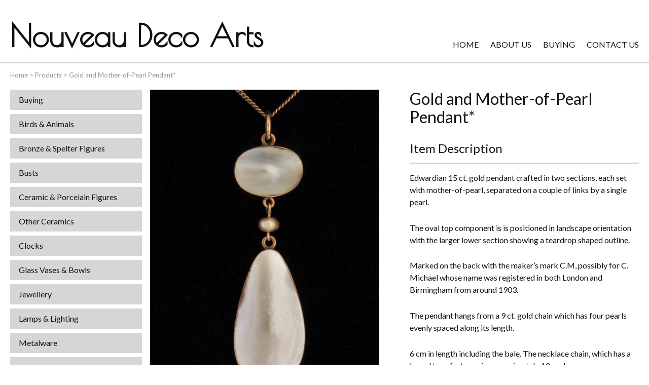

--- FILE ---
content_type: text/html; charset=UTF-8
request_url: https://www.nouveaudecoarts.com/products/gold-and-mother-of-pearl-pendant/
body_size: 11003
content:
<!doctype html>
<html lang="en-GB" class="no-js">
	<head>
		<meta charset="UTF-8">
		<title>Gold and Mother-of-Pearl Pendant* - Nouveau Deco Arts</title>
		<link href="//www.google-analytics.com" rel="dns-prefetch">

		<meta http-equiv="X-UA-Compatible" content="IE=edge,chrome=1">
		<meta name="viewport" content="width=device-width, initial-scale=1.0">
		<link rel="stylesheet" href="https://use.fontawesome.com/releases/v5.1.0/css/all.css" integrity="sha384-lKuwvrZot6UHsBSfcMvOkWwlCMgc0TaWr+30HWe3a4ltaBwTZhyTEggF5tJv8tbt" crossorigin="anonymous">
		<link href="https://fonts.googleapis.com/css2?family=Lato:wght@300;400;700&family=Poiret+One&display=swap" rel="stylesheet">
		<meta name='robots' content='index, follow, max-image-preview:large, max-snippet:-1, max-video-preview:-1'/>
        <script type="text/javascript">var wpcs_is_mobile=0;var wpcs_drop_down_view="no";var wpcs_current_currency={"name":"USD","rate":1.3760283538,"symbol":"&#36;","position":"left","is_etalon":0,"description":"US Dollar","flag":"http:\/\/79.170.44.116\/nouveaudecoarts.comwp-content\/plugins\/currency-switcher\/img\/no_flag.png","hide_cents":0};var wpcs_default_currency={"name":"GBP","rate":1,"symbol":"&pound;","position":"left","is_etalon":1,"description":"British Pound","flag":"http:\/\/79.170.44.116\/nouveaudecoarts.comwp-content\/plugins\/currency-switcher\/img\/no_flag.png","hide_cents":0};var wpcs_array_of_get='{}';wpcs_array_no_cents='["JPY","TWD"]';var wpcs_ajaxurl="https://www.nouveaudecoarts.com/wp-admin/admin-ajax.php";var wpcs_lang_loading="loading";var wpcs_shop_is_cached=0;</script>
        
	<!-- This site is optimized with the Yoast SEO plugin v26.8 - https://yoast.com/product/yoast-seo-wordpress/ -->
	<link rel="canonical" href="https://www.nouveaudecoarts.com/products/gold-and-mother-of-pearl-pendant/"/>
	<meta property="og:locale" content="en_GB"/>
	<meta property="og:type" content="article"/>
	<meta property="og:title" content="Gold and Mother-of-Pearl Pendant* - Nouveau Deco Arts"/>
	<meta property="og:description" content="Edwardian 15 ct. gold pendant crafted in two sections, each set with mother-of-pearl, separated on a couple of links by a single pearl. The oval top component is is positioned in landscape orientation with the larger lower section showing a teardrop shaped outline. Marked on the back with the maker&#8217;s mark C.M, possibly for C.... View Article"/>
	<meta property="og:url" content="https://www.nouveaudecoarts.com/products/gold-and-mother-of-pearl-pendant/"/>
	<meta property="og:site_name" content="Nouveau Deco Arts"/>
	<meta property="article:modified_time" content="2021-02-07T14:53:54+00:00"/>
	<meta property="og:image" content="https://www.nouveaudecoarts.com/wp-content/uploads/2020/10/gold-mother-of-pearl-and-pearl-pendant-necklace-gGaj-scaled.jpg"/>
	<meta property="og:image:width" content="1920"/>
	<meta property="og:image:height" content="2560"/>
	<meta property="og:image:type" content="image/jpeg"/>
	<meta name="twitter:card" content="summary_large_image"/>
	<meta name="twitter:label1" content="Estimated reading time"/>
	<meta name="twitter:data1" content="1 minute"/>
	<script type="application/ld+json" class="yoast-schema-graph">{"@context":"https://schema.org","@graph":[{"@type":"WebPage","@id":"https://www.nouveaudecoarts.com/products/gold-and-mother-of-pearl-pendant/","url":"https://www.nouveaudecoarts.com/products/gold-and-mother-of-pearl-pendant/","name":"Gold and Mother-of-Pearl Pendant* - Nouveau Deco Arts","isPartOf":{"@id":"https://www.nouveaudecoarts.com/#website"},"primaryImageOfPage":{"@id":"https://www.nouveaudecoarts.com/products/gold-and-mother-of-pearl-pendant/#primaryimage"},"image":{"@id":"https://www.nouveaudecoarts.com/products/gold-and-mother-of-pearl-pendant/#primaryimage"},"thumbnailUrl":"https://www.nouveaudecoarts.com/wp-content/uploads/2020/10/gold-mother-of-pearl-and-pearl-pendant-necklace-gGaj-scaled.jpg","datePublished":"2020-10-12T12:31:08+00:00","dateModified":"2021-02-07T14:53:54+00:00","breadcrumb":{"@id":"https://www.nouveaudecoarts.com/products/gold-and-mother-of-pearl-pendant/#breadcrumb"},"inLanguage":"en-GB","potentialAction":[{"@type":"ReadAction","target":["https://www.nouveaudecoarts.com/products/gold-and-mother-of-pearl-pendant/"]}]},{"@type":"ImageObject","inLanguage":"en-GB","@id":"https://www.nouveaudecoarts.com/products/gold-and-mother-of-pearl-pendant/#primaryimage","url":"https://www.nouveaudecoarts.com/wp-content/uploads/2020/10/gold-mother-of-pearl-and-pearl-pendant-necklace-gGaj-scaled.jpg","contentUrl":"https://www.nouveaudecoarts.com/wp-content/uploads/2020/10/gold-mother-of-pearl-and-pearl-pendant-necklace-gGaj-scaled.jpg","width":1920,"height":2560},{"@type":"BreadcrumbList","@id":"https://www.nouveaudecoarts.com/products/gold-and-mother-of-pearl-pendant/#breadcrumb","itemListElement":[{"@type":"ListItem","position":1,"name":"Home","item":"https://www.nouveaudecoarts.com/"},{"@type":"ListItem","position":2,"name":"Products","item":"https://www.nouveaudecoarts.com/products/"},{"@type":"ListItem","position":3,"name":"Gold and Mother-of-Pearl Pendant*"}]},{"@type":"WebSite","@id":"https://www.nouveaudecoarts.com/#website","url":"https://www.nouveaudecoarts.com/","name":"Nouveau Deco Arts","description":"","potentialAction":[{"@type":"SearchAction","target":{"@type":"EntryPoint","urlTemplate":"https://www.nouveaudecoarts.com/?s={search_term_string}"},"query-input":{"@type":"PropertyValueSpecification","valueRequired":true,"valueName":"search_term_string"}}],"inLanguage":"en-GB"}]}</script>
	<!-- / Yoast SEO plugin. -->


<link rel='dns-prefetch' href='//cdnjs.cloudflare.com'/>
<link rel="alternate" title="oEmbed (JSON)" type="application/json+oembed" href="https://www.nouveaudecoarts.com/wp-json/oembed/1.0/embed?url=https%3A%2F%2Fwww.nouveaudecoarts.com%2Fproducts%2Fgold-and-mother-of-pearl-pendant%2F"/>
<link rel="alternate" title="oEmbed (XML)" type="text/xml+oembed" href="https://www.nouveaudecoarts.com/wp-json/oembed/1.0/embed?url=https%3A%2F%2Fwww.nouveaudecoarts.com%2Fproducts%2Fgold-and-mother-of-pearl-pendant%2F&#038;format=xml"/>
<style id='wp-img-auto-sizes-contain-inline-css' type='text/css'>img:is([sizes=auto i],[sizes^="auto," i]){contain-intrinsic-size:3000px 1500px}</style>
<style id='wp-block-library-inline-css' type='text/css'>:root{--wp-block-synced-color:#7a00df;--wp-block-synced-color--rgb:122 , 0 , 223;--wp-bound-block-color:var(--wp-block-synced-color);--wp-editor-canvas-background:#ddd;--wp-admin-theme-color:#007cba;--wp-admin-theme-color--rgb:0 , 124 , 186;--wp-admin-theme-color-darker-10:#006ba1;--wp-admin-theme-color-darker-10--rgb:0 , 107 , 160.5;--wp-admin-theme-color-darker-20:#005a87;--wp-admin-theme-color-darker-20--rgb:0 , 90 , 135;--wp-admin-border-width-focus:2px}@media (min-resolution:192dpi){:root{--wp-admin-border-width-focus:1.5px}}.wp-element-button{cursor:pointer}:root .has-very-light-gray-background-color{background-color:#eee}:root .has-very-dark-gray-background-color{background-color:#313131}:root .has-very-light-gray-color{color:#eee}:root .has-very-dark-gray-color{color:#313131}:root .has-vivid-green-cyan-to-vivid-cyan-blue-gradient-background{background:linear-gradient(135deg,#00d084,#0693e3)}:root .has-purple-crush-gradient-background{background:linear-gradient(135deg,#34e2e4,#4721fb 50%,#ab1dfe)}:root .has-hazy-dawn-gradient-background{background:linear-gradient(135deg,#faaca8,#dad0ec)}:root .has-subdued-olive-gradient-background{background:linear-gradient(135deg,#fafae1,#67a671)}:root .has-atomic-cream-gradient-background{background:linear-gradient(135deg,#fdd79a,#004a59)}:root .has-nightshade-gradient-background{background:linear-gradient(135deg,#330968,#31cdcf)}:root .has-midnight-gradient-background{background:linear-gradient(135deg,#020381,#2874fc)}:root{--wp--preset--font-size--normal:16px;--wp--preset--font-size--huge:42px}.has-regular-font-size{font-size:1em}.has-larger-font-size{font-size:2.625em}.has-normal-font-size{font-size:var(--wp--preset--font-size--normal)}.has-huge-font-size{font-size:var(--wp--preset--font-size--huge)}.has-text-align-center{text-align:center}.has-text-align-left{text-align:left}.has-text-align-right{text-align:right}.has-fit-text{white-space:nowrap!important}#end-resizable-editor-section{display:none}.aligncenter{clear:both}.items-justified-left{justify-content:flex-start}.items-justified-center{justify-content:center}.items-justified-right{justify-content:flex-end}.items-justified-space-between{justify-content:space-between}.screen-reader-text{border:0;clip-path:inset(50%);height:1px;margin:-1px;overflow:hidden;padding:0;position:absolute;width:1px;word-wrap:normal!important}.screen-reader-text:focus{background-color:#ddd;clip-path:none;color:#444;display:block;font-size:1em;height:auto;left:5px;line-height:normal;padding:15px 23px 14px;text-decoration:none;top:5px;width:auto;z-index:100000}html :where(.has-border-color){border-style:solid}html :where([style*=border-top-color]){border-top-style:solid}html :where([style*=border-right-color]){border-right-style:solid}html :where([style*=border-bottom-color]){border-bottom-style:solid}html :where([style*=border-left-color]){border-left-style:solid}html :where([style*=border-width]){border-style:solid}html :where([style*=border-top-width]){border-top-style:solid}html :where([style*=border-right-width]){border-right-style:solid}html :where([style*=border-bottom-width]){border-bottom-style:solid}html :where([style*=border-left-width]){border-left-style:solid}html :where(img[class*=wp-image-]){height:auto;max-width:100%}:where(figure){margin:0 0 1em}html :where(.is-position-sticky){--wp-admin--admin-bar--position-offset:var(--wp-admin--admin-bar--height,0)}@media screen and (max-width:600px){html :where(.is-position-sticky){--wp-admin--admin-bar--position-offset:0}}</style><style id='wp-block-paragraph-inline-css' type='text/css'>.is-small-text{font-size:.875em}.is-regular-text{font-size:1em}.is-large-text{font-size:2.25em}.is-larger-text{font-size:3em}.has-drop-cap:not(:focus):first-letter{float:left;font-size:8.4em;font-style:normal;font-weight:100;line-height:.68;margin:.05em .1em 0 0;text-transform:uppercase}body.rtl .has-drop-cap:not(:focus):first-letter{float:none;margin-left:.1em}p.has-drop-cap.has-background{overflow:hidden}:root :where(p.has-background){padding:1.25em 2.375em}:where(p.has-text-color:not(.has-link-color)) a{color:inherit}p.has-text-align-left[style*="writing-mode:vertical-lr"],p.has-text-align-right[style*="writing-mode:vertical-rl"]{rotate:180deg}</style>
<style id='global-styles-inline-css' type='text/css'>:root{--wp--preset--aspect-ratio--square:1;--wp--preset--aspect-ratio--4-3: 4/3;--wp--preset--aspect-ratio--3-4: 3/4;--wp--preset--aspect-ratio--3-2: 3/2;--wp--preset--aspect-ratio--2-3: 2/3;--wp--preset--aspect-ratio--16-9: 16/9;--wp--preset--aspect-ratio--9-16: 9/16;--wp--preset--color--black:#000;--wp--preset--color--cyan-bluish-gray:#abb8c3;--wp--preset--color--white:#fff;--wp--preset--color--pale-pink:#f78da7;--wp--preset--color--vivid-red:#cf2e2e;--wp--preset--color--luminous-vivid-orange:#ff6900;--wp--preset--color--luminous-vivid-amber:#fcb900;--wp--preset--color--light-green-cyan:#7bdcb5;--wp--preset--color--vivid-green-cyan:#00d084;--wp--preset--color--pale-cyan-blue:#8ed1fc;--wp--preset--color--vivid-cyan-blue:#0693e3;--wp--preset--color--vivid-purple:#9b51e0;--wp--preset--gradient--vivid-cyan-blue-to-vivid-purple:linear-gradient(135deg,#0693e3 0%,#9b51e0 100%);--wp--preset--gradient--light-green-cyan-to-vivid-green-cyan:linear-gradient(135deg,#7adcb4 0%,#00d082 100%);--wp--preset--gradient--luminous-vivid-amber-to-luminous-vivid-orange:linear-gradient(135deg,#fcb900 0%,#ff6900 100%);--wp--preset--gradient--luminous-vivid-orange-to-vivid-red:linear-gradient(135deg,#ff6900 0%,#cf2e2e 100%);--wp--preset--gradient--very-light-gray-to-cyan-bluish-gray:linear-gradient(135deg,#eee 0%,#a9b8c3 100%);--wp--preset--gradient--cool-to-warm-spectrum:linear-gradient(135deg,#4aeadc 0%,#9778d1 20%,#cf2aba 40%,#ee2c82 60%,#fb6962 80%,#fef84c 100%);--wp--preset--gradient--blush-light-purple:linear-gradient(135deg,#ffceec 0%,#9896f0 100%);--wp--preset--gradient--blush-bordeaux:linear-gradient(135deg,#fecda5 0%,#fe2d2d 50%,#6b003e 100%);--wp--preset--gradient--luminous-dusk:linear-gradient(135deg,#ffcb70 0%,#c751c0 50%,#4158d0 100%);--wp--preset--gradient--pale-ocean:linear-gradient(135deg,#fff5cb 0%,#b6e3d4 50%,#33a7b5 100%);--wp--preset--gradient--electric-grass:linear-gradient(135deg,#caf880 0%,#71ce7e 100%);--wp--preset--gradient--midnight:linear-gradient(135deg,#020381 0%,#2874fc 100%);--wp--preset--font-size--small:13px;--wp--preset--font-size--medium:20px;--wp--preset--font-size--large:36px;--wp--preset--font-size--x-large:42px;--wp--preset--spacing--20:.44rem;--wp--preset--spacing--30:.67rem;--wp--preset--spacing--40:1rem;--wp--preset--spacing--50:1.5rem;--wp--preset--spacing--60:2.25rem;--wp--preset--spacing--70:3.38rem;--wp--preset--spacing--80:5.06rem;--wp--preset--shadow--natural:6px 6px 9px rgba(0,0,0,.2);--wp--preset--shadow--deep:12px 12px 50px rgba(0,0,0,.4);--wp--preset--shadow--sharp:6px 6px 0 rgba(0,0,0,.2);--wp--preset--shadow--outlined:6px 6px 0 -3px #fff , 6px 6px #000;--wp--preset--shadow--crisp:6px 6px 0 #000}:where(.is-layout-flex){gap:.5em}:where(.is-layout-grid){gap:.5em}body .is-layout-flex{display:flex}.is-layout-flex{flex-wrap:wrap;align-items:center}.is-layout-flex > :is(*, div){margin:0}body .is-layout-grid{display:grid}.is-layout-grid > :is(*, div){margin:0}:where(.wp-block-columns.is-layout-flex){gap:2em}:where(.wp-block-columns.is-layout-grid){gap:2em}:where(.wp-block-post-template.is-layout-flex){gap:1.25em}:where(.wp-block-post-template.is-layout-grid){gap:1.25em}.has-black-color{color:var(--wp--preset--color--black)!important}.has-cyan-bluish-gray-color{color:var(--wp--preset--color--cyan-bluish-gray)!important}.has-white-color{color:var(--wp--preset--color--white)!important}.has-pale-pink-color{color:var(--wp--preset--color--pale-pink)!important}.has-vivid-red-color{color:var(--wp--preset--color--vivid-red)!important}.has-luminous-vivid-orange-color{color:var(--wp--preset--color--luminous-vivid-orange)!important}.has-luminous-vivid-amber-color{color:var(--wp--preset--color--luminous-vivid-amber)!important}.has-light-green-cyan-color{color:var(--wp--preset--color--light-green-cyan)!important}.has-vivid-green-cyan-color{color:var(--wp--preset--color--vivid-green-cyan)!important}.has-pale-cyan-blue-color{color:var(--wp--preset--color--pale-cyan-blue)!important}.has-vivid-cyan-blue-color{color:var(--wp--preset--color--vivid-cyan-blue)!important}.has-vivid-purple-color{color:var(--wp--preset--color--vivid-purple)!important}.has-black-background-color{background-color:var(--wp--preset--color--black)!important}.has-cyan-bluish-gray-background-color{background-color:var(--wp--preset--color--cyan-bluish-gray)!important}.has-white-background-color{background-color:var(--wp--preset--color--white)!important}.has-pale-pink-background-color{background-color:var(--wp--preset--color--pale-pink)!important}.has-vivid-red-background-color{background-color:var(--wp--preset--color--vivid-red)!important}.has-luminous-vivid-orange-background-color{background-color:var(--wp--preset--color--luminous-vivid-orange)!important}.has-luminous-vivid-amber-background-color{background-color:var(--wp--preset--color--luminous-vivid-amber)!important}.has-light-green-cyan-background-color{background-color:var(--wp--preset--color--light-green-cyan)!important}.has-vivid-green-cyan-background-color{background-color:var(--wp--preset--color--vivid-green-cyan)!important}.has-pale-cyan-blue-background-color{background-color:var(--wp--preset--color--pale-cyan-blue)!important}.has-vivid-cyan-blue-background-color{background-color:var(--wp--preset--color--vivid-cyan-blue)!important}.has-vivid-purple-background-color{background-color:var(--wp--preset--color--vivid-purple)!important}.has-black-border-color{border-color:var(--wp--preset--color--black)!important}.has-cyan-bluish-gray-border-color{border-color:var(--wp--preset--color--cyan-bluish-gray)!important}.has-white-border-color{border-color:var(--wp--preset--color--white)!important}.has-pale-pink-border-color{border-color:var(--wp--preset--color--pale-pink)!important}.has-vivid-red-border-color{border-color:var(--wp--preset--color--vivid-red)!important}.has-luminous-vivid-orange-border-color{border-color:var(--wp--preset--color--luminous-vivid-orange)!important}.has-luminous-vivid-amber-border-color{border-color:var(--wp--preset--color--luminous-vivid-amber)!important}.has-light-green-cyan-border-color{border-color:var(--wp--preset--color--light-green-cyan)!important}.has-vivid-green-cyan-border-color{border-color:var(--wp--preset--color--vivid-green-cyan)!important}.has-pale-cyan-blue-border-color{border-color:var(--wp--preset--color--pale-cyan-blue)!important}.has-vivid-cyan-blue-border-color{border-color:var(--wp--preset--color--vivid-cyan-blue)!important}.has-vivid-purple-border-color{border-color:var(--wp--preset--color--vivid-purple)!important}.has-vivid-cyan-blue-to-vivid-purple-gradient-background{background:var(--wp--preset--gradient--vivid-cyan-blue-to-vivid-purple)!important}.has-light-green-cyan-to-vivid-green-cyan-gradient-background{background:var(--wp--preset--gradient--light-green-cyan-to-vivid-green-cyan)!important}.has-luminous-vivid-amber-to-luminous-vivid-orange-gradient-background{background:var(--wp--preset--gradient--luminous-vivid-amber-to-luminous-vivid-orange)!important}.has-luminous-vivid-orange-to-vivid-red-gradient-background{background:var(--wp--preset--gradient--luminous-vivid-orange-to-vivid-red)!important}.has-very-light-gray-to-cyan-bluish-gray-gradient-background{background:var(--wp--preset--gradient--very-light-gray-to-cyan-bluish-gray)!important}.has-cool-to-warm-spectrum-gradient-background{background:var(--wp--preset--gradient--cool-to-warm-spectrum)!important}.has-blush-light-purple-gradient-background{background:var(--wp--preset--gradient--blush-light-purple)!important}.has-blush-bordeaux-gradient-background{background:var(--wp--preset--gradient--blush-bordeaux)!important}.has-luminous-dusk-gradient-background{background:var(--wp--preset--gradient--luminous-dusk)!important}.has-pale-ocean-gradient-background{background:var(--wp--preset--gradient--pale-ocean)!important}.has-electric-grass-gradient-background{background:var(--wp--preset--gradient--electric-grass)!important}.has-midnight-gradient-background{background:var(--wp--preset--gradient--midnight)!important}.has-small-font-size{font-size:var(--wp--preset--font-size--small)!important}.has-medium-font-size{font-size:var(--wp--preset--font-size--medium)!important}.has-large-font-size{font-size:var(--wp--preset--font-size--large)!important}.has-x-large-font-size{font-size:var(--wp--preset--font-size--x-large)!important}</style>

<style id='classic-theme-styles-inline-css' type='text/css'>.wp-block-button__link{color:#fff;background-color:#32373c;border-radius:9999px;box-shadow:none;text-decoration:none;padding:calc(.667em + 2px) calc(1.333em + 2px);font-size:1.125em}.wp-block-file__button{background:#32373c;color:#fff;text-decoration:none}</style>
<link rel='stylesheet' id='contact-form-7-css' href='https://www.nouveaudecoarts.com/wp-content/plugins/contact-form-7/includes/css/styles.css' media='all'/>
<link rel='stylesheet' id='theme-styles-css' href='https://www.nouveaudecoarts.com/wp-content/themes/WT6/assets/dist/css/main.css' media='all'/>
<link rel='stylesheet' id='currency-switcher-css' href='https://www.nouveaudecoarts.com/wp-content/plugins/currency-switcher/css/front.css' media='all'/>
<link rel="icon" href="https://www.nouveaudecoarts.com/wp-content/uploads/2020/11/cropped-favicon-32x32.png" sizes="32x32"/>
<link rel="icon" href="https://www.nouveaudecoarts.com/wp-content/uploads/2020/11/cropped-favicon-192x192.png" sizes="192x192"/>
<link rel="apple-touch-icon" href="https://www.nouveaudecoarts.com/wp-content/uploads/2020/11/cropped-favicon-180x180.png"/>
<meta name="msapplication-TileImage" content="https://www.nouveaudecoarts.com/wp-content/uploads/2020/11/cropped-favicon-270x270.png"/>
		<style>.archive .page-header{display:none}@media only screen and (min-width:960px) and (orientation:landscape){.hidedesktop{display:none!important}}#front-page-banner{max-width:calc(100vw - 50px)}</style>
	</head>
	<body data-rsssl=1 class="wp-singular products-template-default single single-products postid-13889 wp-theme-WT6 products-gold-and-mother-of-pearl-pendant currency-usd">
				<div class="wrapper">
			<header id="header">
				<div class="row">
					<div class="toggle-nav">
						<div class="icon">
							<span></span>
						</div>
					</div>				
					<a href="https://www.nouveaudecoarts.com" class="main-logo" title="Nouveau Deco Arts">
						Nouveau Deco Arts					</a>
					<div class="top-menu"><ul><li><a href="https://www.nouveaudecoarts.com/">Home</a></li>
<li><a href="https://www.nouveaudecoarts.com/about-us/">About Us</a></li>
<li><a href="https://www.nouveaudecoarts.com/buying/">Buying</a></li>
<li><a href="https://www.nouveaudecoarts.com/contact-us/">Contact Us</a></li>
</ul></div>
				</div>		
				<div class="toggle-nav">
					<div class="icon">
						<span></span>
					</div>
				</div>
				<div class="toggle-search">
					<i class="fas fa-search"></i>
				</div>	
				
			</header>
			<main class="pagebody row col-container" role="main">	
				<p id="breadcrumbs"><span><span><a href="https://www.nouveaudecoarts.com/">Home</a></span> &gt; <span><a href="https://www.nouveaudecoarts.com/products/">Products</a></span> &gt; <span class="breadcrumb_last" aria-current="page">Gold and Mother-of-Pearl Pendant*</span></span></p>				<div class="col left-side">
					<nav id="header-nav">
					<div class="toggle-nav">
					<div class="icon">
						<span></span>
					</div>
				</div>						
						<div class="menu-items">	

							<div class="menu"><ul><li class="hidedesktop"><a href="https://www.nouveaudecoarts.com/">Home</a></li>
<li class="hidedesktop"><a href="https://www.nouveaudecoarts.com/about-us/">About Us</a></li>
<li><a href="https://www.nouveaudecoarts.com/buying/">Buying</a></li>
<li class="hidedesktop"><a href="https://www.nouveaudecoarts.com/contact-us/">Contact Us</a></li>
<li><a href="https://www.nouveaudecoarts.com/productcategories/birds-animals/">Birds &amp; Animals</a></li>
<li><a href="https://www.nouveaudecoarts.com/productcategories/bronze-spelter-figures/">Bronze &amp; Spelter Figures</a></li>
<li><a href="https://www.nouveaudecoarts.com/productcategories/busts/">Busts</a></li>
<li><a href="https://www.nouveaudecoarts.com/productcategories/ceramic-porcelain-figures/">Ceramic &amp; Porcelain Figures</a></li>
<li><a href="https://www.nouveaudecoarts.com/productcategories/other-ceramics/">Other Ceramics</a></li>
<li><a href="https://www.nouveaudecoarts.com/productcategories/clocks/">Clocks</a></li>
<li><a href="https://www.nouveaudecoarts.com/productcategories/glass-vases-bowls/">Glass Vases &amp; Bowls</a></li>
<li class="current-menu-parent "><a href="https://www.nouveaudecoarts.com/productcategories/jewellery/">Jewellery</a></li>
<li><a href="https://www.nouveaudecoarts.com/productcategories/lamps-lighting/">Lamps &amp; Lighting</a></li>
<li><a href="https://www.nouveaudecoarts.com/productcategories/metalware/">Metalware</a></li>
<li><a href="https://www.nouveaudecoarts.com/productcategories/pictorial-artwork/">Pictorial Artwork</a></li>
<li><a href="https://www.nouveaudecoarts.com/productcategories/terracotta-stone-plaster-figures/">Terracotta, Stone &amp; Plaster Figures</a></li>
<li><a href="https://www.nouveaudecoarts.com/productcategories/arts-crafts-liberty-knox/">Arts &amp; Crafts, Liberty &amp; Knox</a></li>
<li><a href="https://www.nouveaudecoarts.com/productcategories/enamels/">Enamels</a></li>
<li><a href="https://www.nouveaudecoarts.com/productcategories/everything-else/">Everything Else</a></li>
</ul></div>						</div>
					</nav>
					<!-- search -->
<form class="search" method="get" action="https://www.nouveaudecoarts.com/" role="search">
	<input class="search-input" type="search" name="s" placeholder="">
        <input type="hidden" name="post_type" value="products">
	<button class="search-submit" type="submit" role="button"><i class="fas fa-search"></i></button>
</form>
<!-- /search -->

						
						
							<div class="project-holder featured">
								<h3 class="align-center">A few of our recent acquisitions</h3>
														 
		
		<article class="project-item">
				<div class="project-image">
							
						<a href="https://www.nouveaudecoarts.com/products/murrle-bennett-gold-and-peridot-bracelet/" title="Murrle Bennett Gold, Peridot and Mother-of-Pearl Bracelet*">
							<img src="https://www.nouveaudecoarts.com/wp-content/uploads/2024/04/15684-1-Jwlry-188x250.jpg" class="attachment-productlisting size-productlisting wp-post-image" alt="" decoding="async" loading="lazy" srcset="https://www.nouveaudecoarts.com/wp-content/uploads/2024/04/15684-1-Jwlry-188x250.jpg 188w, https://www.nouveaudecoarts.com/wp-content/uploads/2024/04/15684-1-Jwlry-263x350.jpg 263w, https://www.nouveaudecoarts.com/wp-content/uploads/2024/04/15684-1-Jwlry-300x400.jpg 300w, https://www.nouveaudecoarts.com/wp-content/uploads/2024/04/15684-1-Jwlry-510x680.jpg 510w, https://www.nouveaudecoarts.com/wp-content/uploads/2024/04/15684-1-Jwlry-1125x1500.jpg 1125w, https://www.nouveaudecoarts.com/wp-content/uploads/2024/04/15684-1-Jwlry-90x120.jpg 90w, https://www.nouveaudecoarts.com/wp-content/uploads/2024/04/15684-1-Jwlry-scaled.jpg 1920w" sizes="auto, (max-width: 188px) 100vw, 188px"/>						</a>		
									</div>
				<div class="project-text">
					<h2>
						<a href="https://www.nouveaudecoarts.com/products/murrle-bennett-gold-and-peridot-bracelet/" title="Murrle Bennett Gold, Peridot and Mother-of-Pearl Bracelet*">Murrle Bennett Gold, Peridot and Mother-of-Pearl Bracelet* </a>
					</h2>
					<p class="project-description">Bracelet from Murrle Bennett crafted in 9 ct. gold, so very typical of the style of jewellery supplied by them to Liberty&#8217;s during the early 1900&#8217;s. Openwork in design with alternate rectangular and square sections,&hellip;</p>
					<div id="extra_details" style="justify-content: center;">
									<div class="sold-out-product" style="margin-right: 0px; color: black !important; font-weight: bold; font-size: 18px;">SOLD</div>
								
			</div>
	
		</article>
		
		<article class="project-item">
				<div class="project-image">
							
						<a href="https://www.nouveaudecoarts.com/products/liberty-gold-pendant-by-archibald-knox/" title="Archibald Knox Gold Pendant for Liberty">
							<img src="https://www.nouveaudecoarts.com/wp-content/uploads/2022/05/15742-1-Jwlry-188x250.jpg" class="attachment-productlisting size-productlisting wp-post-image" alt="" decoding="async" loading="lazy" srcset="https://www.nouveaudecoarts.com/wp-content/uploads/2022/05/15742-1-Jwlry-188x250.jpg 188w, https://www.nouveaudecoarts.com/wp-content/uploads/2022/05/15742-1-Jwlry-225x300.jpg 225w, https://www.nouveaudecoarts.com/wp-content/uploads/2022/05/15742-1-Jwlry-768x1024.jpg 768w, https://www.nouveaudecoarts.com/wp-content/uploads/2022/05/15742-1-Jwlry-1152x1536.jpg 1152w, https://www.nouveaudecoarts.com/wp-content/uploads/2022/05/15742-1-Jwlry-1536x2048.jpg 1536w, https://www.nouveaudecoarts.com/wp-content/uploads/2022/05/15742-1-Jwlry-263x350.jpg 263w, https://www.nouveaudecoarts.com/wp-content/uploads/2022/05/15742-1-Jwlry-300x400.jpg 300w, https://www.nouveaudecoarts.com/wp-content/uploads/2022/05/15742-1-Jwlry-510x680.jpg 510w, https://www.nouveaudecoarts.com/wp-content/uploads/2022/05/15742-1-Jwlry-1125x1500.jpg 1125w, https://www.nouveaudecoarts.com/wp-content/uploads/2022/05/15742-1-Jwlry-90x120.jpg 90w, https://www.nouveaudecoarts.com/wp-content/uploads/2022/05/15742-1-Jwlry-scaled.jpg 1920w" sizes="auto, (max-width: 188px) 100vw, 188px"/>						</a>		
									</div>
				<div class="project-text">
					<h2>
						<a href="https://www.nouveaudecoarts.com/products/liberty-gold-pendant-by-archibald-knox/" title="Archibald Knox Gold Pendant for Liberty">Archibald Knox Gold Pendant for Liberty </a>
					</h2>
					<p class="project-description">Gold pendant with an openwork entrelac design from the drawing board of Archibald Knox and dating from circa 1905. Set with a central blister pearl drop and with a turquoise matrix lower drop, this pendant&hellip;</p>
					<div id="extra_details" style="justify-content: center;">
								
			</div>
	
		</article>
		
		<article class="project-item">
				<div class="project-image">
							
						<a href="https://www.nouveaudecoarts.com/products/lady-on-the-seine-by-dietz-edzard/" title="&#8216;Lady on The Seine&#8217; by Dietz Edzard*">
							<img src="https://www.nouveaudecoarts.com/wp-content/uploads/2022/01/15658-1-Pict-250x196.jpg" class="attachment-productlisting size-productlisting wp-post-image" alt="" decoding="async" loading="lazy" srcset="https://www.nouveaudecoarts.com/wp-content/uploads/2022/01/15658-1-Pict-250x196.jpg 250w, https://www.nouveaudecoarts.com/wp-content/uploads/2022/01/15658-1-Pict-300x235.jpg 300w, https://www.nouveaudecoarts.com/wp-content/uploads/2022/01/15658-1-Pict-1024x803.jpg 1024w, https://www.nouveaudecoarts.com/wp-content/uploads/2022/01/15658-1-Pict-768x602.jpg 768w, https://www.nouveaudecoarts.com/wp-content/uploads/2022/01/15658-1-Pict-1536x1205.jpg 1536w, https://www.nouveaudecoarts.com/wp-content/uploads/2022/01/15658-1-Pict-2048x1607.jpg 2048w, https://www.nouveaudecoarts.com/wp-content/uploads/2022/01/15658-1-Pict-350x275.jpg 350w, https://www.nouveaudecoarts.com/wp-content/uploads/2022/01/15658-1-Pict-400x314.jpg 400w, https://www.nouveaudecoarts.com/wp-content/uploads/2022/01/15658-1-Pict-510x400.jpg 510w, https://www.nouveaudecoarts.com/wp-content/uploads/2022/01/15658-1-Pict-1912x1500.jpg 1912w, https://www.nouveaudecoarts.com/wp-content/uploads/2022/01/15658-1-Pict-120x94.jpg 120w" sizes="auto, (max-width: 250px) 100vw, 250px"/>						</a>		
									</div>
				<div class="project-text">
					<h2>
						<a href="https://www.nouveaudecoarts.com/products/lady-on-the-seine-by-dietz-edzard/" title="&#8216;Lady on The Seine&#8217; by Dietz Edzard*">&#8216;Lady on The Seine&#8217; by Dietz Edzard* </a>
					</h2>
					<p class="project-description">Ornately framed oil on canvas by the German born artist Dietz Edzard (1893-1963). This is an atmospheric half length portrait of an elegantly dressed young woman taking refreshment whilst seated on a verandah raised above&hellip;</p>
					<div id="extra_details" style="justify-content: center;">
									<div class="sold-out-product" style="margin-right: 0px; color: black !important; font-weight: bold; font-size: 18px;">SOLD</div>
								
			</div>
	
		</article>
		
		<article class="project-item">
				<div class="project-image">
							
						<a href="https://www.nouveaudecoarts.com/products/loetz-candia-vase-with-silver-overlay/" title="Loetz &#8216;Candia&#8217; Vase with Silver Overlay">
							<img src="https://www.nouveaudecoarts.com/wp-content/uploads/2022/01/12252-1-Glass-187x250.jpg" class="attachment-productlisting size-productlisting wp-post-image" alt="" decoding="async" loading="lazy" srcset="https://www.nouveaudecoarts.com/wp-content/uploads/2022/01/12252-1-Glass-187x250.jpg 187w, https://www.nouveaudecoarts.com/wp-content/uploads/2022/01/12252-1-Glass-225x300.jpg 225w, https://www.nouveaudecoarts.com/wp-content/uploads/2022/01/12252-1-Glass-768x1024.jpg 768w, https://www.nouveaudecoarts.com/wp-content/uploads/2022/01/12252-1-Glass-1152x1536.jpg 1152w, https://www.nouveaudecoarts.com/wp-content/uploads/2022/01/12252-1-Glass-1536x2048.jpg 1536w, https://www.nouveaudecoarts.com/wp-content/uploads/2022/01/12252-1-Glass-262x350.jpg 262w, https://www.nouveaudecoarts.com/wp-content/uploads/2022/01/12252-1-Glass-300x400.jpg 300w, https://www.nouveaudecoarts.com/wp-content/uploads/2022/01/12252-1-Glass-510x680.jpg 510w, https://www.nouveaudecoarts.com/wp-content/uploads/2022/01/12252-1-Glass-1125x1500.jpg 1125w, https://www.nouveaudecoarts.com/wp-content/uploads/2022/01/12252-1-Glass-90x120.jpg 90w, https://www.nouveaudecoarts.com/wp-content/uploads/2022/01/12252-1-Glass-scaled.jpg 1920w" sizes="auto, (max-width: 187px) 100vw, 187px"/>						</a>		
									</div>
				<div class="project-text">
					<h2>
						<a href="https://www.nouveaudecoarts.com/products/loetz-candia-vase-with-silver-overlay/" title="Loetz &#8216;Candia&#8217; Vase with Silver Overlay">Loetz &#8216;Candia&#8217; Vase with Silver Overlay </a>
					</h2>
					<p class="project-description">Little cabinet vase from Loetz in opaque &#8216;Candia&#8217; glass with a trefoil rim, further decorated with an applied Art Nouveau &#8216;Silberiris&#8217; design in pure silver. Loetz collaborated with a company in the US known as&hellip;</p>
					<div id="extra_details" style="justify-content: center;">
								
			</div>
	
		</article>
		
		<article class="project-item">
				<div class="project-image">
							
						<a href="https://www.nouveaudecoarts.com/products/wmf-flower-dish/" title="WMF Flower Dish">
							<img src="https://www.nouveaudecoarts.com/wp-content/uploads/2021/08/15365-2-Metal-250x188.jpg" class="attachment-productlisting size-productlisting wp-post-image" alt="" decoding="async" loading="lazy" srcset="https://www.nouveaudecoarts.com/wp-content/uploads/2021/08/15365-2-Metal-250x188.jpg 250w, https://www.nouveaudecoarts.com/wp-content/uploads/2021/08/15365-2-Metal-300x225.jpg 300w, https://www.nouveaudecoarts.com/wp-content/uploads/2021/08/15365-2-Metal-1024x768.jpg 1024w, https://www.nouveaudecoarts.com/wp-content/uploads/2021/08/15365-2-Metal-768x576.jpg 768w, https://www.nouveaudecoarts.com/wp-content/uploads/2021/08/15365-2-Metal-1536x1152.jpg 1536w, https://www.nouveaudecoarts.com/wp-content/uploads/2021/08/15365-2-Metal-2048x1536.jpg 2048w, https://www.nouveaudecoarts.com/wp-content/uploads/2021/08/15365-2-Metal-350x263.jpg 350w, https://www.nouveaudecoarts.com/wp-content/uploads/2021/08/15365-2-Metal-400x300.jpg 400w, https://www.nouveaudecoarts.com/wp-content/uploads/2021/08/15365-2-Metal-510x383.jpg 510w, https://www.nouveaudecoarts.com/wp-content/uploads/2021/08/15365-2-Metal-2000x1500.jpg 2000w, https://www.nouveaudecoarts.com/wp-content/uploads/2021/08/15365-2-Metal-120x90.jpg 120w" sizes="auto, (max-width: 250px) 100vw, 250px"/>						</a>		
									</div>
				<div class="project-text">
					<h2>
						<a href="https://www.nouveaudecoarts.com/products/wmf-flower-dish/" title="WMF Flower Dish">WMF Flower Dish </a>
					</h2>
					<p class="project-description">Pewter flower dish from WMF with the original green cut glass removable liner. So Art Nouveau, with its flowing outline, featuring an openwork whiplash design framing leaves and berries of ivy. Originally electro-plated but most&hellip;</p>
					<div id="extra_details" style="justify-content: center;">
								
			</div>
	
		</article>
		
						</div>
						<div id="side-contact">
			<h3>Contact Details</h3>
			<p>Tel: +44 (0)7802 872363<br>
0345 6071772<br>
			Email: <a href="mailto:info@nouveaudecoarts.com">info@nouveaudecoarts.com</a>
			</p>

			</div>											
				</div>
				<div class="col pagebody-content">
				

	<div class="col-container">
		<div class="two-col col gallery-carousel-outer">
		
		

		<section class="gallery-carousel">		
			<div class="gallery-large-outer">
				<div class="gallery-large owl-carousel">
						
						<figure class="item image">					
							<a href="https://www.nouveaudecoarts.com/wp-content/uploads/2020/10/gold-mother-of-pearl-and-pearl-pendant-necklace-gGaj-1125x1500.jpg" data-width="1125" data-height="1500" itemprop="contentUrl"><img width="510" height="680" src="https://www.nouveaudecoarts.com/wp-content/uploads/2020/10/gold-mother-of-pearl-and-pearl-pendant-necklace-gGaj-510x680.jpg" class="attachment-med-gallery size-med-gallery" alt="" decoding="async" fetchpriority="high" srcset="https://www.nouveaudecoarts.com/wp-content/uploads/2020/10/gold-mother-of-pearl-and-pearl-pendant-necklace-gGaj-510x680.jpg 510w, https://www.nouveaudecoarts.com/wp-content/uploads/2020/10/gold-mother-of-pearl-and-pearl-pendant-necklace-gGaj-250x333.jpg 250w, https://www.nouveaudecoarts.com/wp-content/uploads/2020/10/gold-mother-of-pearl-and-pearl-pendant-necklace-gGaj-700x933.jpg 700w, https://www.nouveaudecoarts.com/wp-content/uploads/2020/10/gold-mother-of-pearl-and-pearl-pendant-necklace-gGaj-768x1024.jpg 768w, https://www.nouveaudecoarts.com/wp-content/uploads/2020/10/gold-mother-of-pearl-and-pearl-pendant-necklace-gGaj-1152x1536.jpg 1152w, https://www.nouveaudecoarts.com/wp-content/uploads/2020/10/gold-mother-of-pearl-and-pearl-pendant-necklace-gGaj-1536x2048.jpg 1536w, https://www.nouveaudecoarts.com/wp-content/uploads/2020/10/gold-mother-of-pearl-and-pearl-pendant-necklace-gGaj-120x160.jpg 120w, https://www.nouveaudecoarts.com/wp-content/uploads/2020/10/gold-mother-of-pearl-and-pearl-pendant-necklace-gGaj-263x350.jpg 263w, https://www.nouveaudecoarts.com/wp-content/uploads/2020/10/gold-mother-of-pearl-and-pearl-pendant-necklace-gGaj-1125x1500.jpg 1125w, https://www.nouveaudecoarts.com/wp-content/uploads/2020/10/gold-mother-of-pearl-and-pearl-pendant-necklace-gGaj-188x250.jpg 188w, https://www.nouveaudecoarts.com/wp-content/uploads/2020/10/gold-mother-of-pearl-and-pearl-pendant-necklace-gGaj-scaled.jpg 1920w" sizes="(max-width: 510px) 100vw, 510px"/><span class="index-no">0</span></a>
						</figure>
						
						<figure class="item image">					
							<a href="https://www.nouveaudecoarts.com/wp-content/uploads/2020/10/gold-motherofpearl-and-pearl-pendant-necklace12739-1125x1500.jpg" data-width="1125" data-height="1500" itemprop="contentUrl"><img width="510" height="680" src="https://www.nouveaudecoarts.com/wp-content/uploads/2020/10/gold-motherofpearl-and-pearl-pendant-necklace12739-510x680.jpg" class="attachment-med-gallery size-med-gallery" alt="" decoding="async" srcset="https://www.nouveaudecoarts.com/wp-content/uploads/2020/10/gold-motherofpearl-and-pearl-pendant-necklace12739-510x680.jpg 510w, https://www.nouveaudecoarts.com/wp-content/uploads/2020/10/gold-motherofpearl-and-pearl-pendant-necklace12739-250x333.jpg 250w, https://www.nouveaudecoarts.com/wp-content/uploads/2020/10/gold-motherofpearl-and-pearl-pendant-necklace12739-700x933.jpg 700w, https://www.nouveaudecoarts.com/wp-content/uploads/2020/10/gold-motherofpearl-and-pearl-pendant-necklace12739-768x1024.jpg 768w, https://www.nouveaudecoarts.com/wp-content/uploads/2020/10/gold-motherofpearl-and-pearl-pendant-necklace12739-1152x1536.jpg 1152w, https://www.nouveaudecoarts.com/wp-content/uploads/2020/10/gold-motherofpearl-and-pearl-pendant-necklace12739-1536x2048.jpg 1536w, https://www.nouveaudecoarts.com/wp-content/uploads/2020/10/gold-motherofpearl-and-pearl-pendant-necklace12739-120x160.jpg 120w, https://www.nouveaudecoarts.com/wp-content/uploads/2020/10/gold-motherofpearl-and-pearl-pendant-necklace12739-263x350.jpg 263w, https://www.nouveaudecoarts.com/wp-content/uploads/2020/10/gold-motherofpearl-and-pearl-pendant-necklace12739-1125x1500.jpg 1125w, https://www.nouveaudecoarts.com/wp-content/uploads/2020/10/gold-motherofpearl-and-pearl-pendant-necklace12739-188x250.jpg 188w, https://www.nouveaudecoarts.com/wp-content/uploads/2020/10/gold-motherofpearl-and-pearl-pendant-necklace12739-scaled.jpg 1920w" sizes="(max-width: 510px) 100vw, 510px"/><span class="index-no">1</span></a>
						</figure>
						
						<figure class="item image">					
							<a href="https://www.nouveaudecoarts.com/wp-content/uploads/2020/10/gold-and-motherofpearl-pendant12743-1125x1500.jpg" data-width="1125" data-height="1500" itemprop="contentUrl"><img width="510" height="680" src="https://www.nouveaudecoarts.com/wp-content/uploads/2020/10/gold-and-motherofpearl-pendant12743-510x680.jpg" class="attachment-med-gallery size-med-gallery" alt="" decoding="async" srcset="https://www.nouveaudecoarts.com/wp-content/uploads/2020/10/gold-and-motherofpearl-pendant12743-510x680.jpg 510w, https://www.nouveaudecoarts.com/wp-content/uploads/2020/10/gold-and-motherofpearl-pendant12743-250x333.jpg 250w, https://www.nouveaudecoarts.com/wp-content/uploads/2020/10/gold-and-motherofpearl-pendant12743-700x933.jpg 700w, https://www.nouveaudecoarts.com/wp-content/uploads/2020/10/gold-and-motherofpearl-pendant12743-768x1024.jpg 768w, https://www.nouveaudecoarts.com/wp-content/uploads/2020/10/gold-and-motherofpearl-pendant12743-1152x1536.jpg 1152w, https://www.nouveaudecoarts.com/wp-content/uploads/2020/10/gold-and-motherofpearl-pendant12743-1536x2048.jpg 1536w, https://www.nouveaudecoarts.com/wp-content/uploads/2020/10/gold-and-motherofpearl-pendant12743-120x160.jpg 120w, https://www.nouveaudecoarts.com/wp-content/uploads/2020/10/gold-and-motherofpearl-pendant12743-263x350.jpg 263w, https://www.nouveaudecoarts.com/wp-content/uploads/2020/10/gold-and-motherofpearl-pendant12743-1125x1500.jpg 1125w, https://www.nouveaudecoarts.com/wp-content/uploads/2020/10/gold-and-motherofpearl-pendant12743-188x250.jpg 188w, https://www.nouveaudecoarts.com/wp-content/uploads/2020/10/gold-and-motherofpearl-pendant12743-scaled.jpg 1920w" sizes="(max-width: 510px) 100vw, 510px"/><span class="index-no">2</span></a>
						</figure>
						
						<figure class="item image">					
							<a href="https://www.nouveaudecoarts.com/wp-content/uploads/2020/10/gold-and-motherofpearl-pendant12744-1125x1500.jpg" data-width="1125" data-height="1500" itemprop="contentUrl"><img width="510" height="680" src="https://www.nouveaudecoarts.com/wp-content/uploads/2020/10/gold-and-motherofpearl-pendant12744-510x680.jpg" class="attachment-med-gallery size-med-gallery" alt="" decoding="async" srcset="https://www.nouveaudecoarts.com/wp-content/uploads/2020/10/gold-and-motherofpearl-pendant12744-510x680.jpg 510w, https://www.nouveaudecoarts.com/wp-content/uploads/2020/10/gold-and-motherofpearl-pendant12744-250x333.jpg 250w, https://www.nouveaudecoarts.com/wp-content/uploads/2020/10/gold-and-motherofpearl-pendant12744-700x933.jpg 700w, https://www.nouveaudecoarts.com/wp-content/uploads/2020/10/gold-and-motherofpearl-pendant12744-768x1024.jpg 768w, https://www.nouveaudecoarts.com/wp-content/uploads/2020/10/gold-and-motherofpearl-pendant12744-1152x1536.jpg 1152w, https://www.nouveaudecoarts.com/wp-content/uploads/2020/10/gold-and-motherofpearl-pendant12744-1536x2048.jpg 1536w, https://www.nouveaudecoarts.com/wp-content/uploads/2020/10/gold-and-motherofpearl-pendant12744-120x160.jpg 120w, https://www.nouveaudecoarts.com/wp-content/uploads/2020/10/gold-and-motherofpearl-pendant12744-263x350.jpg 263w, https://www.nouveaudecoarts.com/wp-content/uploads/2020/10/gold-and-motherofpearl-pendant12744-1125x1500.jpg 1125w, https://www.nouveaudecoarts.com/wp-content/uploads/2020/10/gold-and-motherofpearl-pendant12744-188x250.jpg 188w, https://www.nouveaudecoarts.com/wp-content/uploads/2020/10/gold-and-motherofpearl-pendant12744-scaled.jpg 1920w" sizes="(max-width: 510px) 100vw, 510px"/><span class="index-no">3</span></a>
						</figure>
						
						<figure class="item image">					
							<a href="https://www.nouveaudecoarts.com/wp-content/uploads/2020/10/gold-motherofpearl-and-pearl-pendant-necklace12741-1125x1500.jpg" data-width="1125" data-height="1500" itemprop="contentUrl"><img width="510" height="680" src="https://www.nouveaudecoarts.com/wp-content/uploads/2020/10/gold-motherofpearl-and-pearl-pendant-necklace12741-510x680.jpg" class="attachment-med-gallery size-med-gallery" alt="" decoding="async" srcset="https://www.nouveaudecoarts.com/wp-content/uploads/2020/10/gold-motherofpearl-and-pearl-pendant-necklace12741-510x680.jpg 510w, https://www.nouveaudecoarts.com/wp-content/uploads/2020/10/gold-motherofpearl-and-pearl-pendant-necklace12741-250x333.jpg 250w, https://www.nouveaudecoarts.com/wp-content/uploads/2020/10/gold-motherofpearl-and-pearl-pendant-necklace12741-700x933.jpg 700w, https://www.nouveaudecoarts.com/wp-content/uploads/2020/10/gold-motherofpearl-and-pearl-pendant-necklace12741-768x1024.jpg 768w, https://www.nouveaudecoarts.com/wp-content/uploads/2020/10/gold-motherofpearl-and-pearl-pendant-necklace12741-1152x1536.jpg 1152w, https://www.nouveaudecoarts.com/wp-content/uploads/2020/10/gold-motherofpearl-and-pearl-pendant-necklace12741-1536x2048.jpg 1536w, https://www.nouveaudecoarts.com/wp-content/uploads/2020/10/gold-motherofpearl-and-pearl-pendant-necklace12741-120x160.jpg 120w, https://www.nouveaudecoarts.com/wp-content/uploads/2020/10/gold-motherofpearl-and-pearl-pendant-necklace12741-263x350.jpg 263w, https://www.nouveaudecoarts.com/wp-content/uploads/2020/10/gold-motherofpearl-and-pearl-pendant-necklace12741-1125x1500.jpg 1125w, https://www.nouveaudecoarts.com/wp-content/uploads/2020/10/gold-motherofpearl-and-pearl-pendant-necklace12741-188x250.jpg 188w, https://www.nouveaudecoarts.com/wp-content/uploads/2020/10/gold-motherofpearl-and-pearl-pendant-necklace12741-scaled.jpg 1920w" sizes="(max-width: 510px) 100vw, 510px"/><span class="index-no">4</span></a>
						</figure>
						
						<figure class="item image">					
							<a href="https://www.nouveaudecoarts.com/wp-content/uploads/2020/10/gold-motherofpearl-and-pearl-pendant-necklace12742-2000x1500.jpg" data-width="2000" data-height="1500" itemprop="contentUrl"><img width="510" height="383" src="https://www.nouveaudecoarts.com/wp-content/uploads/2020/10/gold-motherofpearl-and-pearl-pendant-necklace12742-510x383.jpg" class="attachment-med-gallery size-med-gallery" alt="" decoding="async" srcset="https://www.nouveaudecoarts.com/wp-content/uploads/2020/10/gold-motherofpearl-and-pearl-pendant-necklace12742-510x383.jpg 510w, https://www.nouveaudecoarts.com/wp-content/uploads/2020/10/gold-motherofpearl-and-pearl-pendant-necklace12742-250x188.jpg 250w, https://www.nouveaudecoarts.com/wp-content/uploads/2020/10/gold-motherofpearl-and-pearl-pendant-necklace12742-700x525.jpg 700w, https://www.nouveaudecoarts.com/wp-content/uploads/2020/10/gold-motherofpearl-and-pearl-pendant-necklace12742-768x576.jpg 768w, https://www.nouveaudecoarts.com/wp-content/uploads/2020/10/gold-motherofpearl-and-pearl-pendant-necklace12742-1536x1152.jpg 1536w, https://www.nouveaudecoarts.com/wp-content/uploads/2020/10/gold-motherofpearl-and-pearl-pendant-necklace12742-2048x1536.jpg 2048w, https://www.nouveaudecoarts.com/wp-content/uploads/2020/10/gold-motherofpearl-and-pearl-pendant-necklace12742-120x90.jpg 120w, https://www.nouveaudecoarts.com/wp-content/uploads/2020/10/gold-motherofpearl-and-pearl-pendant-necklace12742-350x263.jpg 350w, https://www.nouveaudecoarts.com/wp-content/uploads/2020/10/gold-motherofpearl-and-pearl-pendant-necklace12742-400x300.jpg 400w, https://www.nouveaudecoarts.com/wp-content/uploads/2020/10/gold-motherofpearl-and-pearl-pendant-necklace12742-2000x1500.jpg 2000w" sizes="(max-width: 510px) 100vw, 510px"/><span class="index-no">5</span></a>
						</figure>
									</div>
			</div>
			<div class="gallery">
				<div class="gallery-small gallery-outer">
						
							<a class="gallery-item" title="OLYMPUS DIGITAL CAMERA" href="https://www.nouveaudecoarts.com/wp-content/uploads/2020/10/gold-mother-of-pearl-and-pearl-pendant-necklace-gGaj-scaled.jpg">
								<span><img width="90" height="120" src="https://www.nouveaudecoarts.com/wp-content/uploads/2020/10/gold-mother-of-pearl-and-pearl-pendant-necklace-gGaj-scaled.jpg" class="attachment-productthumb size-productthumb" alt="" decoding="async" srcset="https://www.nouveaudecoarts.com/wp-content/uploads/2020/10/gold-mother-of-pearl-and-pearl-pendant-necklace-gGaj-scaled.jpg 1920w, https://www.nouveaudecoarts.com/wp-content/uploads/2020/10/gold-mother-of-pearl-and-pearl-pendant-necklace-gGaj-250x333.jpg 250w, https://www.nouveaudecoarts.com/wp-content/uploads/2020/10/gold-mother-of-pearl-and-pearl-pendant-necklace-gGaj-700x933.jpg 700w, https://www.nouveaudecoarts.com/wp-content/uploads/2020/10/gold-mother-of-pearl-and-pearl-pendant-necklace-gGaj-768x1024.jpg 768w, https://www.nouveaudecoarts.com/wp-content/uploads/2020/10/gold-mother-of-pearl-and-pearl-pendant-necklace-gGaj-1152x1536.jpg 1152w, https://www.nouveaudecoarts.com/wp-content/uploads/2020/10/gold-mother-of-pearl-and-pearl-pendant-necklace-gGaj-1536x2048.jpg 1536w, https://www.nouveaudecoarts.com/wp-content/uploads/2020/10/gold-mother-of-pearl-and-pearl-pendant-necklace-gGaj-120x160.jpg 120w, https://www.nouveaudecoarts.com/wp-content/uploads/2020/10/gold-mother-of-pearl-and-pearl-pendant-necklace-gGaj-263x350.jpg 263w, https://www.nouveaudecoarts.com/wp-content/uploads/2020/10/gold-mother-of-pearl-and-pearl-pendant-necklace-gGaj-510x680.jpg 510w, https://www.nouveaudecoarts.com/wp-content/uploads/2020/10/gold-mother-of-pearl-and-pearl-pendant-necklace-gGaj-1125x1500.jpg 1125w, https://www.nouveaudecoarts.com/wp-content/uploads/2020/10/gold-mother-of-pearl-and-pearl-pendant-necklace-gGaj-188x250.jpg 188w" sizes="(max-width: 90px) 100vw, 90px"/></span>
							</a>
						
							<a class="gallery-item" title="OLYMPUS DIGITAL CAMERA" href="https://www.nouveaudecoarts.com/wp-content/uploads/2020/10/gold-motherofpearl-and-pearl-pendant-necklace12739-scaled.jpg">
								<span><img width="90" height="120" src="https://www.nouveaudecoarts.com/wp-content/uploads/2020/10/gold-motherofpearl-and-pearl-pendant-necklace12739-scaled.jpg" class="attachment-productthumb size-productthumb" alt="" decoding="async" srcset="https://www.nouveaudecoarts.com/wp-content/uploads/2020/10/gold-motherofpearl-and-pearl-pendant-necklace12739-scaled.jpg 1920w, https://www.nouveaudecoarts.com/wp-content/uploads/2020/10/gold-motherofpearl-and-pearl-pendant-necklace12739-250x333.jpg 250w, https://www.nouveaudecoarts.com/wp-content/uploads/2020/10/gold-motherofpearl-and-pearl-pendant-necklace12739-700x933.jpg 700w, https://www.nouveaudecoarts.com/wp-content/uploads/2020/10/gold-motherofpearl-and-pearl-pendant-necklace12739-768x1024.jpg 768w, https://www.nouveaudecoarts.com/wp-content/uploads/2020/10/gold-motherofpearl-and-pearl-pendant-necklace12739-1152x1536.jpg 1152w, https://www.nouveaudecoarts.com/wp-content/uploads/2020/10/gold-motherofpearl-and-pearl-pendant-necklace12739-1536x2048.jpg 1536w, https://www.nouveaudecoarts.com/wp-content/uploads/2020/10/gold-motherofpearl-and-pearl-pendant-necklace12739-120x160.jpg 120w, https://www.nouveaudecoarts.com/wp-content/uploads/2020/10/gold-motherofpearl-and-pearl-pendant-necklace12739-263x350.jpg 263w, https://www.nouveaudecoarts.com/wp-content/uploads/2020/10/gold-motherofpearl-and-pearl-pendant-necklace12739-510x680.jpg 510w, https://www.nouveaudecoarts.com/wp-content/uploads/2020/10/gold-motherofpearl-and-pearl-pendant-necklace12739-1125x1500.jpg 1125w, https://www.nouveaudecoarts.com/wp-content/uploads/2020/10/gold-motherofpearl-and-pearl-pendant-necklace12739-188x250.jpg 188w" sizes="(max-width: 90px) 100vw, 90px"/></span>
							</a>
						
							<a class="gallery-item" title="OLYMPUS DIGITAL CAMERA" href="https://www.nouveaudecoarts.com/wp-content/uploads/2020/10/gold-and-motherofpearl-pendant12743-scaled.jpg">
								<span><img width="90" height="120" src="https://www.nouveaudecoarts.com/wp-content/uploads/2020/10/gold-and-motherofpearl-pendant12743-scaled.jpg" class="attachment-productthumb size-productthumb" alt="" decoding="async" srcset="https://www.nouveaudecoarts.com/wp-content/uploads/2020/10/gold-and-motherofpearl-pendant12743-scaled.jpg 1920w, https://www.nouveaudecoarts.com/wp-content/uploads/2020/10/gold-and-motherofpearl-pendant12743-250x333.jpg 250w, https://www.nouveaudecoarts.com/wp-content/uploads/2020/10/gold-and-motherofpearl-pendant12743-700x933.jpg 700w, https://www.nouveaudecoarts.com/wp-content/uploads/2020/10/gold-and-motherofpearl-pendant12743-768x1024.jpg 768w, https://www.nouveaudecoarts.com/wp-content/uploads/2020/10/gold-and-motherofpearl-pendant12743-1152x1536.jpg 1152w, https://www.nouveaudecoarts.com/wp-content/uploads/2020/10/gold-and-motherofpearl-pendant12743-1536x2048.jpg 1536w, https://www.nouveaudecoarts.com/wp-content/uploads/2020/10/gold-and-motherofpearl-pendant12743-120x160.jpg 120w, https://www.nouveaudecoarts.com/wp-content/uploads/2020/10/gold-and-motherofpearl-pendant12743-263x350.jpg 263w, https://www.nouveaudecoarts.com/wp-content/uploads/2020/10/gold-and-motherofpearl-pendant12743-510x680.jpg 510w, https://www.nouveaudecoarts.com/wp-content/uploads/2020/10/gold-and-motherofpearl-pendant12743-1125x1500.jpg 1125w, https://www.nouveaudecoarts.com/wp-content/uploads/2020/10/gold-and-motherofpearl-pendant12743-188x250.jpg 188w" sizes="(max-width: 90px) 100vw, 90px"/></span>
							</a>
						
							<a class="gallery-item" title="OLYMPUS DIGITAL CAMERA" href="https://www.nouveaudecoarts.com/wp-content/uploads/2020/10/gold-and-motherofpearl-pendant12744-scaled.jpg">
								<span><img width="90" height="120" src="https://www.nouveaudecoarts.com/wp-content/uploads/2020/10/gold-and-motherofpearl-pendant12744-scaled.jpg" class="attachment-productthumb size-productthumb" alt="" decoding="async" srcset="https://www.nouveaudecoarts.com/wp-content/uploads/2020/10/gold-and-motherofpearl-pendant12744-scaled.jpg 1920w, https://www.nouveaudecoarts.com/wp-content/uploads/2020/10/gold-and-motherofpearl-pendant12744-250x333.jpg 250w, https://www.nouveaudecoarts.com/wp-content/uploads/2020/10/gold-and-motherofpearl-pendant12744-700x933.jpg 700w, https://www.nouveaudecoarts.com/wp-content/uploads/2020/10/gold-and-motherofpearl-pendant12744-768x1024.jpg 768w, https://www.nouveaudecoarts.com/wp-content/uploads/2020/10/gold-and-motherofpearl-pendant12744-1152x1536.jpg 1152w, https://www.nouveaudecoarts.com/wp-content/uploads/2020/10/gold-and-motherofpearl-pendant12744-1536x2048.jpg 1536w, https://www.nouveaudecoarts.com/wp-content/uploads/2020/10/gold-and-motherofpearl-pendant12744-120x160.jpg 120w, https://www.nouveaudecoarts.com/wp-content/uploads/2020/10/gold-and-motherofpearl-pendant12744-263x350.jpg 263w, https://www.nouveaudecoarts.com/wp-content/uploads/2020/10/gold-and-motherofpearl-pendant12744-510x680.jpg 510w, https://www.nouveaudecoarts.com/wp-content/uploads/2020/10/gold-and-motherofpearl-pendant12744-1125x1500.jpg 1125w, https://www.nouveaudecoarts.com/wp-content/uploads/2020/10/gold-and-motherofpearl-pendant12744-188x250.jpg 188w" sizes="(max-width: 90px) 100vw, 90px"/></span>
							</a>
						
							<a class="gallery-item" title="OLYMPUS DIGITAL CAMERA" href="https://www.nouveaudecoarts.com/wp-content/uploads/2020/10/gold-motherofpearl-and-pearl-pendant-necklace12741-scaled.jpg">
								<span><img width="90" height="120" src="https://www.nouveaudecoarts.com/wp-content/uploads/2020/10/gold-motherofpearl-and-pearl-pendant-necklace12741-scaled.jpg" class="attachment-productthumb size-productthumb" alt="" decoding="async" srcset="https://www.nouveaudecoarts.com/wp-content/uploads/2020/10/gold-motherofpearl-and-pearl-pendant-necklace12741-scaled.jpg 1920w, https://www.nouveaudecoarts.com/wp-content/uploads/2020/10/gold-motherofpearl-and-pearl-pendant-necklace12741-250x333.jpg 250w, https://www.nouveaudecoarts.com/wp-content/uploads/2020/10/gold-motherofpearl-and-pearl-pendant-necklace12741-700x933.jpg 700w, https://www.nouveaudecoarts.com/wp-content/uploads/2020/10/gold-motherofpearl-and-pearl-pendant-necklace12741-768x1024.jpg 768w, https://www.nouveaudecoarts.com/wp-content/uploads/2020/10/gold-motherofpearl-and-pearl-pendant-necklace12741-1152x1536.jpg 1152w, https://www.nouveaudecoarts.com/wp-content/uploads/2020/10/gold-motherofpearl-and-pearl-pendant-necklace12741-1536x2048.jpg 1536w, https://www.nouveaudecoarts.com/wp-content/uploads/2020/10/gold-motherofpearl-and-pearl-pendant-necklace12741-120x160.jpg 120w, https://www.nouveaudecoarts.com/wp-content/uploads/2020/10/gold-motherofpearl-and-pearl-pendant-necklace12741-263x350.jpg 263w, https://www.nouveaudecoarts.com/wp-content/uploads/2020/10/gold-motherofpearl-and-pearl-pendant-necklace12741-510x680.jpg 510w, https://www.nouveaudecoarts.com/wp-content/uploads/2020/10/gold-motherofpearl-and-pearl-pendant-necklace12741-1125x1500.jpg 1125w, https://www.nouveaudecoarts.com/wp-content/uploads/2020/10/gold-motherofpearl-and-pearl-pendant-necklace12741-188x250.jpg 188w" sizes="(max-width: 90px) 100vw, 90px"/></span>
							</a>
						
							<a class="gallery-item" title="OLYMPUS DIGITAL CAMERA" href="https://www.nouveaudecoarts.com/wp-content/uploads/2020/10/gold-motherofpearl-and-pearl-pendant-necklace12742-scaled.jpg">
								<span><img width="120" height="90" src="https://www.nouveaudecoarts.com/wp-content/uploads/2020/10/gold-motherofpearl-and-pearl-pendant-necklace12742-scaled.jpg" class="attachment-productthumb size-productthumb" alt="" decoding="async" srcset="https://www.nouveaudecoarts.com/wp-content/uploads/2020/10/gold-motherofpearl-and-pearl-pendant-necklace12742-scaled.jpg 2560w, https://www.nouveaudecoarts.com/wp-content/uploads/2020/10/gold-motherofpearl-and-pearl-pendant-necklace12742-250x188.jpg 250w, https://www.nouveaudecoarts.com/wp-content/uploads/2020/10/gold-motherofpearl-and-pearl-pendant-necklace12742-700x525.jpg 700w, https://www.nouveaudecoarts.com/wp-content/uploads/2020/10/gold-motherofpearl-and-pearl-pendant-necklace12742-768x576.jpg 768w, https://www.nouveaudecoarts.com/wp-content/uploads/2020/10/gold-motherofpearl-and-pearl-pendant-necklace12742-1536x1152.jpg 1536w, https://www.nouveaudecoarts.com/wp-content/uploads/2020/10/gold-motherofpearl-and-pearl-pendant-necklace12742-2048x1536.jpg 2048w, https://www.nouveaudecoarts.com/wp-content/uploads/2020/10/gold-motherofpearl-and-pearl-pendant-necklace12742-120x90.jpg 120w, https://www.nouveaudecoarts.com/wp-content/uploads/2020/10/gold-motherofpearl-and-pearl-pendant-necklace12742-350x263.jpg 350w, https://www.nouveaudecoarts.com/wp-content/uploads/2020/10/gold-motherofpearl-and-pearl-pendant-necklace12742-400x300.jpg 400w, https://www.nouveaudecoarts.com/wp-content/uploads/2020/10/gold-motherofpearl-and-pearl-pendant-necklace12742-510x383.jpg 510w, https://www.nouveaudecoarts.com/wp-content/uploads/2020/10/gold-motherofpearl-and-pearl-pendant-necklace12742-2000x1500.jpg 2000w" sizes="(max-width: 120px) 100vw, 120px"/></span>
							</a>
									</div>	
			</div>
		</section>
		


		</div>
		<div class="two-col col">
			<h1>Gold and Mother-of-Pearl Pendant*</h1>
			<h3>Item Description</h3>
			<p>Edwardian 15 ct. gold pendant crafted in two sections, each set with mother-of-pearl, separated on a couple of links by a single pearl.</p>
<p>The oval top component is is positioned in landscape orientation with the larger lower section showing a teardrop shaped outline.</p>
<p>Marked on the back with the maker&#8217;s mark C.M, possibly for C. Michael whose name was registered in both London and Birmingham from around 1903.</p>
<p>The pendant hangs from a 9 ct. gold chain which has four pearls evenly spaced along its length.</p>
<p>6 cm in length including the bale. The necklace chain, which has a barrel type fastener, is approximately 43 cm long.</p>

			<div id="extra_details">
									<div class="sold-out-product">SOLD</div>
					
								
				<div class="sku">Ref: 14658</div>
			</div>


		</div>		
</div>

<div class="nav">
	<div class="product-nav">
		<div class="previous-post-link">     
			<a href="https://www.nouveaudecoarts.com/products/liberty-silver-and-enamel-floral-pendant/" rel="next">Previous</a>               
		</div>
		<a href="https://www.nouveaudecoarts.com/productcategories/jewellery/">Return to the Product List</a> 
		<div class="next-post-link">
			<a href="https://www.nouveaudecoarts.com/products/smith-ewen-art-nouveau-pendant-2/" rel="prev">Next</a>                    
		</div> 
	</div> 


	<div id="addthis">
		<!-- AddThis Button BEGIN -->
		<div class="addthis_toolbox addthis_default_style ">
		<a class="addthis_button_facebook_like" fb:like:layout="button_count"></a>
			<a class="addthis_button_tweet"></a>
			<a class="addthis_button_pinterest_pinit"></a>
			<a class="addthis_counter addthis_pill_style"></a>
		</div>
		<script type="text/javascript" src="//s7.addthis.com/js/300/addthis_widget.js#pubid=xa-51dc0e0129301309"></script>
		<!-- AddThis Button END -->
	</div>
	<a class="tell-friend">Tell a Friend</a>
</div>

<div class="tell-friend-form">
	<h2>Tell A Friend About 'Gold and Mother-of-Pearl Pendant*'</h2>
	
<div class="wpcf7 no-js" id="wpcf7-f14847-o1" lang="en-GB" dir="ltr" data-wpcf7-id="14847">
<div class="screen-reader-response"><p role="status" aria-live="polite" aria-atomic="true"></p> <ul></ul></div>
<form action="/products/gold-and-mother-of-pearl-pendant/#wpcf7-f14847-o1" method="post" class="wpcf7-form init" aria-label="Contact form" novalidate="novalidate" data-status="init">
<fieldset class="hidden-fields-container"><input type="hidden" name="_wpcf7" value="14847"/><input type="hidden" name="_wpcf7_version" value="6.1.4"/><input type="hidden" name="_wpcf7_locale" value="en_GB"/><input type="hidden" name="_wpcf7_unit_tag" value="wpcf7-f14847-o1"/><input type="hidden" name="_wpcf7_container_post" value="0"/><input type="hidden" name="_wpcf7_posted_data_hash" value=""/>
</fieldset>
<span class="wpcf7-form-control-wrap" data-name="productname"><input size="40" maxlength="400" class="wpcf7-form-control wpcf7-text productname" aria-invalid="false" value="" type="text" name="productname"/></span><span class="wpcf7-form-control-wrap" data-name="producturl"><input size="40" maxlength="400" class="wpcf7-form-control wpcf7-text producturl" aria-invalid="false" value="" type="text" name="producturl"/></span>

<label>Your Name:*</label>
    <span class="wpcf7-form-control-wrap" data-name="your-name"><input size="40" maxlength="400" class="wpcf7-form-control wpcf7-text wpcf7-validates-as-required" aria-required="true" aria-invalid="false" value="" type="text" name="your-name"/></span> 

<label>Your Email:*</label>
    <span class="wpcf7-form-control-wrap" data-name="your-email"><input size="40" maxlength="400" class="wpcf7-form-control wpcf7-email wpcf7-validates-as-required wpcf7-text wpcf7-validates-as-email" aria-required="true" aria-invalid="false" value="" type="email" name="your-email"/></span> 

<label>Friend's Name:*</label>
    <span class="wpcf7-form-control-wrap" data-name="friend-name"><input size="40" maxlength="400" class="wpcf7-form-control wpcf7-text wpcf7-validates-as-required" aria-required="true" aria-invalid="false" value="" type="text" name="friend-name"/></span> 

<label>Friend's Email:*</label>
    <span class="wpcf7-form-control-wrap" data-name="friend-email"><input size="40" maxlength="400" class="wpcf7-form-control wpcf7-email wpcf7-validates-as-required wpcf7-text wpcf7-validates-as-email" aria-required="true" aria-invalid="false" value="" type="email" name="friend-email"/></span> 

<label>Your Message</label>
    <span class="wpcf7-form-control-wrap" data-name="your-message"><textarea cols="40" rows="10" maxlength="2000" class="wpcf7-form-control wpcf7-textarea" aria-invalid="false" name="your-message"></textarea></span> 

<div style="margin-bottom: 20px"><div id="cf7sr-697ea91d9509b" class="cf7sr-g-recaptcha" data-theme="light" data-type="image" data-size="normal" data-sitekey="6LdWr5QlAAAAAE74p11MFm0u8gUGZFRMuNbmKVgj"></div><span class="wpcf7-form-control-wrap cf7sr-recaptcha" data-name="cf7sr-recaptcha"><input type="hidden" name="cf7sr-recaptcha" value="" class="wpcf7-form-control"></span> </div>

<input class="wpcf7-form-control wpcf7-submit has-spinner" type="submit" value="Send"/><p style="display: none !important;" class="akismet-fields-container" data-prefix="_wpcf7_ak_"><label>&#916;<textarea name="_wpcf7_ak_hp_textarea" cols="45" rows="8" maxlength="100"></textarea></label><input type="hidden" id="ak_js_1" name="_wpcf7_ak_js" value="236"/><script>document.getElementById("ak_js_1").setAttribute("value",(new Date()).getTime());</script></p><div class="wpcf7-response-output" aria-hidden="true"></div>
</form>
</div>
</div>

		</div>
	</main>
		<footer id="footer" role="contentinfo">
			<div id="footer-end" class="row">	
			<!-- sidebar -->
<aside class="sidebar" role="complementary">


	<div class="sidebar-widget">
		

<div id="wpcs_selector-2" class="WPCS_SELECTOR">
<div class="widget widget-currency-switcher">
    <h3>WordPress Currency Switcher</h3>

    

    




    <form method="post" action="" class="currency-switcher-form ">
        <input type="hidden" name="currency-switcher" value="USD"/>
        <select name="currency-switcher" style="width: 100%;" data-width="100%" data-flag-position="right" class="currency-switcher" onchange="wpcs_redirect(this.value);
                void(0);">
                    
                
                <option value="GBP" data-imagesrc="" data-icon="" data-description="British Pound">British Pound</option>
            
                
                <option value="EUR" data-imagesrc="" data-icon="" data-description="Euro">Euro</option>
            
                
                <option value="USD" selected='selected' data-imagesrc="" data-icon="" data-description="US Dollar">US Dollar</option>
                    </select>
        <div style="display: none;">WPCS 2.1.6</div>
    </form>
    </div>

</div>	</div>

	<div class="sidebar-widget">
			</div>

</aside>
<!-- /sidebar -->
				<p class="copyright">
					&copy; Copyright 2026 Nouveau Deco Arts. Website Design by <a href="http://www.sitewizard.co.uk/" target="_blank">SiteWizard</a>
				</p>

		</footer>
	</div>
	<script type="text/javascript" src="https://www.nouveaudecoarts.com/wp-includes/js/jquery/jquery.min.js" id="jquery-core-js"></script>
<script type="text/javascript" src="https://www.nouveaudecoarts.com/wp-includes/js/jquery/jquery-migrate.min.js" id="jquery-migrate-js"></script>
<script type="text/javascript" src="https://cdnjs.cloudflare.com/ajax/libs/jqueryui/1.12.1/jquery-ui.min.js" id="jquery-ui-js"></script>
<script type="text/javascript" src="https://www.nouveaudecoarts.com/wp-content/themes/WT6/assets/dist/js/plugins.min.js" id="theme-plugin-js-js"></script>
<script type="text/javascript" src="https://www.nouveaudecoarts.com/wp-content/themes/WT6/assets/dist/js/production.js" id="theme-js-js"></script>
<script type="text/javascript" src="https://www.nouveaudecoarts.com/wp-includes/js/dist/hooks.min.js" id="wp-hooks-js"></script>
<script type="text/javascript" src="https://www.nouveaudecoarts.com/wp-includes/js/dist/i18n.min.js" id="wp-i18n-js"></script>
<script type="text/javascript" id="wp-i18n-js-after">//<![CDATA[
wp.i18n.setLocaleData({'text direction\u0004ltr':['ltr']});
//]]></script>
<script type="text/javascript" src="https://www.nouveaudecoarts.com/wp-content/plugins/contact-form-7/includes/swv/js/index.js" id="swv-js"></script>
<script type="text/javascript" id="contact-form-7-js-before">//<![CDATA[
var wpcf7={"api":{"root":"https:\/\/www.nouveaudecoarts.com\/wp-json\/","namespace":"contact-form-7\/v1"}};
//]]></script>
<script type="text/javascript" src="https://www.nouveaudecoarts.com/wp-content/plugins/contact-form-7/includes/js/index.js" id="contact-form-7-js"></script>
<script type="text/javascript" src="https://www.nouveaudecoarts.com/wp-content/plugins/currency-switcher/js/front.js" id="currency-switcher-js"></script>
<script type="speculationrules">
{"prefetch":[{"source":"document","where":{"and":[{"href_matches":"/*"},{"not":{"href_matches":["/wp-*.php","/wp-admin/*","/wp-content/uploads/*","/wp-content/*","/wp-content/plugins/*","/wp-content/themes/WT6/*","/*\\?(.+)"]}},{"not":{"selector_matches":"a[rel~=\"nofollow\"]"}},{"not":{"selector_matches":".no-prefetch, .no-prefetch a"}}]},"eagerness":"conservative"}]}
</script>
    <script type="text/javascript">var recaptchaIds=[];var cf7srLoadRecaptcha=function(){var widgets=document.querySelectorAll('.cf7sr-g-recaptcha');for(var i=0;i<widgets.length;++i){var widget=widgets[i];recaptchaIds.push(grecaptcha.render(widget.id,{'sitekey':"6LdWr5QlAAAAAE74p11MFm0u8gUGZFRMuNbmKVgj"}));}};function cf7srResetRecaptcha(){for(var i=0;i<recaptchaIds.length;i++){grecaptcha.reset(recaptchaIds[i]);}}document.querySelectorAll('.wpcf7').forEach(function(element){element.addEventListener('wpcf7invalid',cf7srResetRecaptcha);element.addEventListener('wpcf7mailsent',cf7srResetRecaptcha);element.addEventListener('invalid.wpcf7',cf7srResetRecaptcha);element.addEventListener('mailsent.wpcf7',cf7srResetRecaptcha);});</script>
    <script src="https://www.google.com/recaptcha/api.js?onload=cf7srLoadRecaptcha&#038;render=explicit" async defer></script>
    	<div class="pswp" tabindex="-1" role="dialog" aria-hidden="true">
		<div class="pswp__bg"></div>
		<div class="pswp__scroll-wrap">
			<div class="pswp__container">
				<div class="pswp__item"></div>
				<div class="pswp__item"></div>
				<div class="pswp__item"></div>
			</div>
			<div class="pswp__ui pswp__ui--hidden">
				<div class="pswp__top-bar">
					<div class="pswp__counter"></div>
					<button class="pswp__button pswp__button--close" title="Close (Esc)"></button>
					<button class="pswp__button pswp__button--share" title="Share"></button>
					<button class="pswp__button pswp__button--fs" title="Toggle fullscreen"></button>
					<button class="pswp__button pswp__button--zoom" title="Zoom in/out"></button>
					<div class="pswp__preloader">
						<div class="pswp__preloader__icn">
						<div class="pswp__preloader__cut">
							<div class="pswp__preloader__donut"></div>
						</div>
						</div>
					</div>
				</div>
				<div class="pswp__share-modal pswp__share-modal--hidden pswp__single-tap">
					<div class="pswp__share-tooltip"></div> 
				</div>
				<button class="pswp__button pswp__button--arrow--left" title="Previous (arrow left)"></button>
				<button class="pswp__button pswp__button--arrow--right" title="Next (arrow right)"></button>
				<div class="pswp__caption">
					<div class="pswp__caption__center"></div>
				</div>
			</div>
		</div>
	</div>

</body>
</html>


--- FILE ---
content_type: text/html; charset=utf-8
request_url: https://www.google.com/recaptcha/api2/anchor?ar=1&k=6LdWr5QlAAAAAE74p11MFm0u8gUGZFRMuNbmKVgj&co=aHR0cHM6Ly93d3cubm91dmVhdWRlY29hcnRzLmNvbTo0NDM.&hl=en&type=image&v=N67nZn4AqZkNcbeMu4prBgzg&theme=light&size=normal&anchor-ms=20000&execute-ms=30000&cb=g5ccr1ro0e4a
body_size: 49230
content:
<!DOCTYPE HTML><html dir="ltr" lang="en"><head><meta http-equiv="Content-Type" content="text/html; charset=UTF-8">
<meta http-equiv="X-UA-Compatible" content="IE=edge">
<title>reCAPTCHA</title>
<style type="text/css">
/* cyrillic-ext */
@font-face {
  font-family: 'Roboto';
  font-style: normal;
  font-weight: 400;
  font-stretch: 100%;
  src: url(//fonts.gstatic.com/s/roboto/v48/KFO7CnqEu92Fr1ME7kSn66aGLdTylUAMa3GUBHMdazTgWw.woff2) format('woff2');
  unicode-range: U+0460-052F, U+1C80-1C8A, U+20B4, U+2DE0-2DFF, U+A640-A69F, U+FE2E-FE2F;
}
/* cyrillic */
@font-face {
  font-family: 'Roboto';
  font-style: normal;
  font-weight: 400;
  font-stretch: 100%;
  src: url(//fonts.gstatic.com/s/roboto/v48/KFO7CnqEu92Fr1ME7kSn66aGLdTylUAMa3iUBHMdazTgWw.woff2) format('woff2');
  unicode-range: U+0301, U+0400-045F, U+0490-0491, U+04B0-04B1, U+2116;
}
/* greek-ext */
@font-face {
  font-family: 'Roboto';
  font-style: normal;
  font-weight: 400;
  font-stretch: 100%;
  src: url(//fonts.gstatic.com/s/roboto/v48/KFO7CnqEu92Fr1ME7kSn66aGLdTylUAMa3CUBHMdazTgWw.woff2) format('woff2');
  unicode-range: U+1F00-1FFF;
}
/* greek */
@font-face {
  font-family: 'Roboto';
  font-style: normal;
  font-weight: 400;
  font-stretch: 100%;
  src: url(//fonts.gstatic.com/s/roboto/v48/KFO7CnqEu92Fr1ME7kSn66aGLdTylUAMa3-UBHMdazTgWw.woff2) format('woff2');
  unicode-range: U+0370-0377, U+037A-037F, U+0384-038A, U+038C, U+038E-03A1, U+03A3-03FF;
}
/* math */
@font-face {
  font-family: 'Roboto';
  font-style: normal;
  font-weight: 400;
  font-stretch: 100%;
  src: url(//fonts.gstatic.com/s/roboto/v48/KFO7CnqEu92Fr1ME7kSn66aGLdTylUAMawCUBHMdazTgWw.woff2) format('woff2');
  unicode-range: U+0302-0303, U+0305, U+0307-0308, U+0310, U+0312, U+0315, U+031A, U+0326-0327, U+032C, U+032F-0330, U+0332-0333, U+0338, U+033A, U+0346, U+034D, U+0391-03A1, U+03A3-03A9, U+03B1-03C9, U+03D1, U+03D5-03D6, U+03F0-03F1, U+03F4-03F5, U+2016-2017, U+2034-2038, U+203C, U+2040, U+2043, U+2047, U+2050, U+2057, U+205F, U+2070-2071, U+2074-208E, U+2090-209C, U+20D0-20DC, U+20E1, U+20E5-20EF, U+2100-2112, U+2114-2115, U+2117-2121, U+2123-214F, U+2190, U+2192, U+2194-21AE, U+21B0-21E5, U+21F1-21F2, U+21F4-2211, U+2213-2214, U+2216-22FF, U+2308-230B, U+2310, U+2319, U+231C-2321, U+2336-237A, U+237C, U+2395, U+239B-23B7, U+23D0, U+23DC-23E1, U+2474-2475, U+25AF, U+25B3, U+25B7, U+25BD, U+25C1, U+25CA, U+25CC, U+25FB, U+266D-266F, U+27C0-27FF, U+2900-2AFF, U+2B0E-2B11, U+2B30-2B4C, U+2BFE, U+3030, U+FF5B, U+FF5D, U+1D400-1D7FF, U+1EE00-1EEFF;
}
/* symbols */
@font-face {
  font-family: 'Roboto';
  font-style: normal;
  font-weight: 400;
  font-stretch: 100%;
  src: url(//fonts.gstatic.com/s/roboto/v48/KFO7CnqEu92Fr1ME7kSn66aGLdTylUAMaxKUBHMdazTgWw.woff2) format('woff2');
  unicode-range: U+0001-000C, U+000E-001F, U+007F-009F, U+20DD-20E0, U+20E2-20E4, U+2150-218F, U+2190, U+2192, U+2194-2199, U+21AF, U+21E6-21F0, U+21F3, U+2218-2219, U+2299, U+22C4-22C6, U+2300-243F, U+2440-244A, U+2460-24FF, U+25A0-27BF, U+2800-28FF, U+2921-2922, U+2981, U+29BF, U+29EB, U+2B00-2BFF, U+4DC0-4DFF, U+FFF9-FFFB, U+10140-1018E, U+10190-1019C, U+101A0, U+101D0-101FD, U+102E0-102FB, U+10E60-10E7E, U+1D2C0-1D2D3, U+1D2E0-1D37F, U+1F000-1F0FF, U+1F100-1F1AD, U+1F1E6-1F1FF, U+1F30D-1F30F, U+1F315, U+1F31C, U+1F31E, U+1F320-1F32C, U+1F336, U+1F378, U+1F37D, U+1F382, U+1F393-1F39F, U+1F3A7-1F3A8, U+1F3AC-1F3AF, U+1F3C2, U+1F3C4-1F3C6, U+1F3CA-1F3CE, U+1F3D4-1F3E0, U+1F3ED, U+1F3F1-1F3F3, U+1F3F5-1F3F7, U+1F408, U+1F415, U+1F41F, U+1F426, U+1F43F, U+1F441-1F442, U+1F444, U+1F446-1F449, U+1F44C-1F44E, U+1F453, U+1F46A, U+1F47D, U+1F4A3, U+1F4B0, U+1F4B3, U+1F4B9, U+1F4BB, U+1F4BF, U+1F4C8-1F4CB, U+1F4D6, U+1F4DA, U+1F4DF, U+1F4E3-1F4E6, U+1F4EA-1F4ED, U+1F4F7, U+1F4F9-1F4FB, U+1F4FD-1F4FE, U+1F503, U+1F507-1F50B, U+1F50D, U+1F512-1F513, U+1F53E-1F54A, U+1F54F-1F5FA, U+1F610, U+1F650-1F67F, U+1F687, U+1F68D, U+1F691, U+1F694, U+1F698, U+1F6AD, U+1F6B2, U+1F6B9-1F6BA, U+1F6BC, U+1F6C6-1F6CF, U+1F6D3-1F6D7, U+1F6E0-1F6EA, U+1F6F0-1F6F3, U+1F6F7-1F6FC, U+1F700-1F7FF, U+1F800-1F80B, U+1F810-1F847, U+1F850-1F859, U+1F860-1F887, U+1F890-1F8AD, U+1F8B0-1F8BB, U+1F8C0-1F8C1, U+1F900-1F90B, U+1F93B, U+1F946, U+1F984, U+1F996, U+1F9E9, U+1FA00-1FA6F, U+1FA70-1FA7C, U+1FA80-1FA89, U+1FA8F-1FAC6, U+1FACE-1FADC, U+1FADF-1FAE9, U+1FAF0-1FAF8, U+1FB00-1FBFF;
}
/* vietnamese */
@font-face {
  font-family: 'Roboto';
  font-style: normal;
  font-weight: 400;
  font-stretch: 100%;
  src: url(//fonts.gstatic.com/s/roboto/v48/KFO7CnqEu92Fr1ME7kSn66aGLdTylUAMa3OUBHMdazTgWw.woff2) format('woff2');
  unicode-range: U+0102-0103, U+0110-0111, U+0128-0129, U+0168-0169, U+01A0-01A1, U+01AF-01B0, U+0300-0301, U+0303-0304, U+0308-0309, U+0323, U+0329, U+1EA0-1EF9, U+20AB;
}
/* latin-ext */
@font-face {
  font-family: 'Roboto';
  font-style: normal;
  font-weight: 400;
  font-stretch: 100%;
  src: url(//fonts.gstatic.com/s/roboto/v48/KFO7CnqEu92Fr1ME7kSn66aGLdTylUAMa3KUBHMdazTgWw.woff2) format('woff2');
  unicode-range: U+0100-02BA, U+02BD-02C5, U+02C7-02CC, U+02CE-02D7, U+02DD-02FF, U+0304, U+0308, U+0329, U+1D00-1DBF, U+1E00-1E9F, U+1EF2-1EFF, U+2020, U+20A0-20AB, U+20AD-20C0, U+2113, U+2C60-2C7F, U+A720-A7FF;
}
/* latin */
@font-face {
  font-family: 'Roboto';
  font-style: normal;
  font-weight: 400;
  font-stretch: 100%;
  src: url(//fonts.gstatic.com/s/roboto/v48/KFO7CnqEu92Fr1ME7kSn66aGLdTylUAMa3yUBHMdazQ.woff2) format('woff2');
  unicode-range: U+0000-00FF, U+0131, U+0152-0153, U+02BB-02BC, U+02C6, U+02DA, U+02DC, U+0304, U+0308, U+0329, U+2000-206F, U+20AC, U+2122, U+2191, U+2193, U+2212, U+2215, U+FEFF, U+FFFD;
}
/* cyrillic-ext */
@font-face {
  font-family: 'Roboto';
  font-style: normal;
  font-weight: 500;
  font-stretch: 100%;
  src: url(//fonts.gstatic.com/s/roboto/v48/KFO7CnqEu92Fr1ME7kSn66aGLdTylUAMa3GUBHMdazTgWw.woff2) format('woff2');
  unicode-range: U+0460-052F, U+1C80-1C8A, U+20B4, U+2DE0-2DFF, U+A640-A69F, U+FE2E-FE2F;
}
/* cyrillic */
@font-face {
  font-family: 'Roboto';
  font-style: normal;
  font-weight: 500;
  font-stretch: 100%;
  src: url(//fonts.gstatic.com/s/roboto/v48/KFO7CnqEu92Fr1ME7kSn66aGLdTylUAMa3iUBHMdazTgWw.woff2) format('woff2');
  unicode-range: U+0301, U+0400-045F, U+0490-0491, U+04B0-04B1, U+2116;
}
/* greek-ext */
@font-face {
  font-family: 'Roboto';
  font-style: normal;
  font-weight: 500;
  font-stretch: 100%;
  src: url(//fonts.gstatic.com/s/roboto/v48/KFO7CnqEu92Fr1ME7kSn66aGLdTylUAMa3CUBHMdazTgWw.woff2) format('woff2');
  unicode-range: U+1F00-1FFF;
}
/* greek */
@font-face {
  font-family: 'Roboto';
  font-style: normal;
  font-weight: 500;
  font-stretch: 100%;
  src: url(//fonts.gstatic.com/s/roboto/v48/KFO7CnqEu92Fr1ME7kSn66aGLdTylUAMa3-UBHMdazTgWw.woff2) format('woff2');
  unicode-range: U+0370-0377, U+037A-037F, U+0384-038A, U+038C, U+038E-03A1, U+03A3-03FF;
}
/* math */
@font-face {
  font-family: 'Roboto';
  font-style: normal;
  font-weight: 500;
  font-stretch: 100%;
  src: url(//fonts.gstatic.com/s/roboto/v48/KFO7CnqEu92Fr1ME7kSn66aGLdTylUAMawCUBHMdazTgWw.woff2) format('woff2');
  unicode-range: U+0302-0303, U+0305, U+0307-0308, U+0310, U+0312, U+0315, U+031A, U+0326-0327, U+032C, U+032F-0330, U+0332-0333, U+0338, U+033A, U+0346, U+034D, U+0391-03A1, U+03A3-03A9, U+03B1-03C9, U+03D1, U+03D5-03D6, U+03F0-03F1, U+03F4-03F5, U+2016-2017, U+2034-2038, U+203C, U+2040, U+2043, U+2047, U+2050, U+2057, U+205F, U+2070-2071, U+2074-208E, U+2090-209C, U+20D0-20DC, U+20E1, U+20E5-20EF, U+2100-2112, U+2114-2115, U+2117-2121, U+2123-214F, U+2190, U+2192, U+2194-21AE, U+21B0-21E5, U+21F1-21F2, U+21F4-2211, U+2213-2214, U+2216-22FF, U+2308-230B, U+2310, U+2319, U+231C-2321, U+2336-237A, U+237C, U+2395, U+239B-23B7, U+23D0, U+23DC-23E1, U+2474-2475, U+25AF, U+25B3, U+25B7, U+25BD, U+25C1, U+25CA, U+25CC, U+25FB, U+266D-266F, U+27C0-27FF, U+2900-2AFF, U+2B0E-2B11, U+2B30-2B4C, U+2BFE, U+3030, U+FF5B, U+FF5D, U+1D400-1D7FF, U+1EE00-1EEFF;
}
/* symbols */
@font-face {
  font-family: 'Roboto';
  font-style: normal;
  font-weight: 500;
  font-stretch: 100%;
  src: url(//fonts.gstatic.com/s/roboto/v48/KFO7CnqEu92Fr1ME7kSn66aGLdTylUAMaxKUBHMdazTgWw.woff2) format('woff2');
  unicode-range: U+0001-000C, U+000E-001F, U+007F-009F, U+20DD-20E0, U+20E2-20E4, U+2150-218F, U+2190, U+2192, U+2194-2199, U+21AF, U+21E6-21F0, U+21F3, U+2218-2219, U+2299, U+22C4-22C6, U+2300-243F, U+2440-244A, U+2460-24FF, U+25A0-27BF, U+2800-28FF, U+2921-2922, U+2981, U+29BF, U+29EB, U+2B00-2BFF, U+4DC0-4DFF, U+FFF9-FFFB, U+10140-1018E, U+10190-1019C, U+101A0, U+101D0-101FD, U+102E0-102FB, U+10E60-10E7E, U+1D2C0-1D2D3, U+1D2E0-1D37F, U+1F000-1F0FF, U+1F100-1F1AD, U+1F1E6-1F1FF, U+1F30D-1F30F, U+1F315, U+1F31C, U+1F31E, U+1F320-1F32C, U+1F336, U+1F378, U+1F37D, U+1F382, U+1F393-1F39F, U+1F3A7-1F3A8, U+1F3AC-1F3AF, U+1F3C2, U+1F3C4-1F3C6, U+1F3CA-1F3CE, U+1F3D4-1F3E0, U+1F3ED, U+1F3F1-1F3F3, U+1F3F5-1F3F7, U+1F408, U+1F415, U+1F41F, U+1F426, U+1F43F, U+1F441-1F442, U+1F444, U+1F446-1F449, U+1F44C-1F44E, U+1F453, U+1F46A, U+1F47D, U+1F4A3, U+1F4B0, U+1F4B3, U+1F4B9, U+1F4BB, U+1F4BF, U+1F4C8-1F4CB, U+1F4D6, U+1F4DA, U+1F4DF, U+1F4E3-1F4E6, U+1F4EA-1F4ED, U+1F4F7, U+1F4F9-1F4FB, U+1F4FD-1F4FE, U+1F503, U+1F507-1F50B, U+1F50D, U+1F512-1F513, U+1F53E-1F54A, U+1F54F-1F5FA, U+1F610, U+1F650-1F67F, U+1F687, U+1F68D, U+1F691, U+1F694, U+1F698, U+1F6AD, U+1F6B2, U+1F6B9-1F6BA, U+1F6BC, U+1F6C6-1F6CF, U+1F6D3-1F6D7, U+1F6E0-1F6EA, U+1F6F0-1F6F3, U+1F6F7-1F6FC, U+1F700-1F7FF, U+1F800-1F80B, U+1F810-1F847, U+1F850-1F859, U+1F860-1F887, U+1F890-1F8AD, U+1F8B0-1F8BB, U+1F8C0-1F8C1, U+1F900-1F90B, U+1F93B, U+1F946, U+1F984, U+1F996, U+1F9E9, U+1FA00-1FA6F, U+1FA70-1FA7C, U+1FA80-1FA89, U+1FA8F-1FAC6, U+1FACE-1FADC, U+1FADF-1FAE9, U+1FAF0-1FAF8, U+1FB00-1FBFF;
}
/* vietnamese */
@font-face {
  font-family: 'Roboto';
  font-style: normal;
  font-weight: 500;
  font-stretch: 100%;
  src: url(//fonts.gstatic.com/s/roboto/v48/KFO7CnqEu92Fr1ME7kSn66aGLdTylUAMa3OUBHMdazTgWw.woff2) format('woff2');
  unicode-range: U+0102-0103, U+0110-0111, U+0128-0129, U+0168-0169, U+01A0-01A1, U+01AF-01B0, U+0300-0301, U+0303-0304, U+0308-0309, U+0323, U+0329, U+1EA0-1EF9, U+20AB;
}
/* latin-ext */
@font-face {
  font-family: 'Roboto';
  font-style: normal;
  font-weight: 500;
  font-stretch: 100%;
  src: url(//fonts.gstatic.com/s/roboto/v48/KFO7CnqEu92Fr1ME7kSn66aGLdTylUAMa3KUBHMdazTgWw.woff2) format('woff2');
  unicode-range: U+0100-02BA, U+02BD-02C5, U+02C7-02CC, U+02CE-02D7, U+02DD-02FF, U+0304, U+0308, U+0329, U+1D00-1DBF, U+1E00-1E9F, U+1EF2-1EFF, U+2020, U+20A0-20AB, U+20AD-20C0, U+2113, U+2C60-2C7F, U+A720-A7FF;
}
/* latin */
@font-face {
  font-family: 'Roboto';
  font-style: normal;
  font-weight: 500;
  font-stretch: 100%;
  src: url(//fonts.gstatic.com/s/roboto/v48/KFO7CnqEu92Fr1ME7kSn66aGLdTylUAMa3yUBHMdazQ.woff2) format('woff2');
  unicode-range: U+0000-00FF, U+0131, U+0152-0153, U+02BB-02BC, U+02C6, U+02DA, U+02DC, U+0304, U+0308, U+0329, U+2000-206F, U+20AC, U+2122, U+2191, U+2193, U+2212, U+2215, U+FEFF, U+FFFD;
}
/* cyrillic-ext */
@font-face {
  font-family: 'Roboto';
  font-style: normal;
  font-weight: 900;
  font-stretch: 100%;
  src: url(//fonts.gstatic.com/s/roboto/v48/KFO7CnqEu92Fr1ME7kSn66aGLdTylUAMa3GUBHMdazTgWw.woff2) format('woff2');
  unicode-range: U+0460-052F, U+1C80-1C8A, U+20B4, U+2DE0-2DFF, U+A640-A69F, U+FE2E-FE2F;
}
/* cyrillic */
@font-face {
  font-family: 'Roboto';
  font-style: normal;
  font-weight: 900;
  font-stretch: 100%;
  src: url(//fonts.gstatic.com/s/roboto/v48/KFO7CnqEu92Fr1ME7kSn66aGLdTylUAMa3iUBHMdazTgWw.woff2) format('woff2');
  unicode-range: U+0301, U+0400-045F, U+0490-0491, U+04B0-04B1, U+2116;
}
/* greek-ext */
@font-face {
  font-family: 'Roboto';
  font-style: normal;
  font-weight: 900;
  font-stretch: 100%;
  src: url(//fonts.gstatic.com/s/roboto/v48/KFO7CnqEu92Fr1ME7kSn66aGLdTylUAMa3CUBHMdazTgWw.woff2) format('woff2');
  unicode-range: U+1F00-1FFF;
}
/* greek */
@font-face {
  font-family: 'Roboto';
  font-style: normal;
  font-weight: 900;
  font-stretch: 100%;
  src: url(//fonts.gstatic.com/s/roboto/v48/KFO7CnqEu92Fr1ME7kSn66aGLdTylUAMa3-UBHMdazTgWw.woff2) format('woff2');
  unicode-range: U+0370-0377, U+037A-037F, U+0384-038A, U+038C, U+038E-03A1, U+03A3-03FF;
}
/* math */
@font-face {
  font-family: 'Roboto';
  font-style: normal;
  font-weight: 900;
  font-stretch: 100%;
  src: url(//fonts.gstatic.com/s/roboto/v48/KFO7CnqEu92Fr1ME7kSn66aGLdTylUAMawCUBHMdazTgWw.woff2) format('woff2');
  unicode-range: U+0302-0303, U+0305, U+0307-0308, U+0310, U+0312, U+0315, U+031A, U+0326-0327, U+032C, U+032F-0330, U+0332-0333, U+0338, U+033A, U+0346, U+034D, U+0391-03A1, U+03A3-03A9, U+03B1-03C9, U+03D1, U+03D5-03D6, U+03F0-03F1, U+03F4-03F5, U+2016-2017, U+2034-2038, U+203C, U+2040, U+2043, U+2047, U+2050, U+2057, U+205F, U+2070-2071, U+2074-208E, U+2090-209C, U+20D0-20DC, U+20E1, U+20E5-20EF, U+2100-2112, U+2114-2115, U+2117-2121, U+2123-214F, U+2190, U+2192, U+2194-21AE, U+21B0-21E5, U+21F1-21F2, U+21F4-2211, U+2213-2214, U+2216-22FF, U+2308-230B, U+2310, U+2319, U+231C-2321, U+2336-237A, U+237C, U+2395, U+239B-23B7, U+23D0, U+23DC-23E1, U+2474-2475, U+25AF, U+25B3, U+25B7, U+25BD, U+25C1, U+25CA, U+25CC, U+25FB, U+266D-266F, U+27C0-27FF, U+2900-2AFF, U+2B0E-2B11, U+2B30-2B4C, U+2BFE, U+3030, U+FF5B, U+FF5D, U+1D400-1D7FF, U+1EE00-1EEFF;
}
/* symbols */
@font-face {
  font-family: 'Roboto';
  font-style: normal;
  font-weight: 900;
  font-stretch: 100%;
  src: url(//fonts.gstatic.com/s/roboto/v48/KFO7CnqEu92Fr1ME7kSn66aGLdTylUAMaxKUBHMdazTgWw.woff2) format('woff2');
  unicode-range: U+0001-000C, U+000E-001F, U+007F-009F, U+20DD-20E0, U+20E2-20E4, U+2150-218F, U+2190, U+2192, U+2194-2199, U+21AF, U+21E6-21F0, U+21F3, U+2218-2219, U+2299, U+22C4-22C6, U+2300-243F, U+2440-244A, U+2460-24FF, U+25A0-27BF, U+2800-28FF, U+2921-2922, U+2981, U+29BF, U+29EB, U+2B00-2BFF, U+4DC0-4DFF, U+FFF9-FFFB, U+10140-1018E, U+10190-1019C, U+101A0, U+101D0-101FD, U+102E0-102FB, U+10E60-10E7E, U+1D2C0-1D2D3, U+1D2E0-1D37F, U+1F000-1F0FF, U+1F100-1F1AD, U+1F1E6-1F1FF, U+1F30D-1F30F, U+1F315, U+1F31C, U+1F31E, U+1F320-1F32C, U+1F336, U+1F378, U+1F37D, U+1F382, U+1F393-1F39F, U+1F3A7-1F3A8, U+1F3AC-1F3AF, U+1F3C2, U+1F3C4-1F3C6, U+1F3CA-1F3CE, U+1F3D4-1F3E0, U+1F3ED, U+1F3F1-1F3F3, U+1F3F5-1F3F7, U+1F408, U+1F415, U+1F41F, U+1F426, U+1F43F, U+1F441-1F442, U+1F444, U+1F446-1F449, U+1F44C-1F44E, U+1F453, U+1F46A, U+1F47D, U+1F4A3, U+1F4B0, U+1F4B3, U+1F4B9, U+1F4BB, U+1F4BF, U+1F4C8-1F4CB, U+1F4D6, U+1F4DA, U+1F4DF, U+1F4E3-1F4E6, U+1F4EA-1F4ED, U+1F4F7, U+1F4F9-1F4FB, U+1F4FD-1F4FE, U+1F503, U+1F507-1F50B, U+1F50D, U+1F512-1F513, U+1F53E-1F54A, U+1F54F-1F5FA, U+1F610, U+1F650-1F67F, U+1F687, U+1F68D, U+1F691, U+1F694, U+1F698, U+1F6AD, U+1F6B2, U+1F6B9-1F6BA, U+1F6BC, U+1F6C6-1F6CF, U+1F6D3-1F6D7, U+1F6E0-1F6EA, U+1F6F0-1F6F3, U+1F6F7-1F6FC, U+1F700-1F7FF, U+1F800-1F80B, U+1F810-1F847, U+1F850-1F859, U+1F860-1F887, U+1F890-1F8AD, U+1F8B0-1F8BB, U+1F8C0-1F8C1, U+1F900-1F90B, U+1F93B, U+1F946, U+1F984, U+1F996, U+1F9E9, U+1FA00-1FA6F, U+1FA70-1FA7C, U+1FA80-1FA89, U+1FA8F-1FAC6, U+1FACE-1FADC, U+1FADF-1FAE9, U+1FAF0-1FAF8, U+1FB00-1FBFF;
}
/* vietnamese */
@font-face {
  font-family: 'Roboto';
  font-style: normal;
  font-weight: 900;
  font-stretch: 100%;
  src: url(//fonts.gstatic.com/s/roboto/v48/KFO7CnqEu92Fr1ME7kSn66aGLdTylUAMa3OUBHMdazTgWw.woff2) format('woff2');
  unicode-range: U+0102-0103, U+0110-0111, U+0128-0129, U+0168-0169, U+01A0-01A1, U+01AF-01B0, U+0300-0301, U+0303-0304, U+0308-0309, U+0323, U+0329, U+1EA0-1EF9, U+20AB;
}
/* latin-ext */
@font-face {
  font-family: 'Roboto';
  font-style: normal;
  font-weight: 900;
  font-stretch: 100%;
  src: url(//fonts.gstatic.com/s/roboto/v48/KFO7CnqEu92Fr1ME7kSn66aGLdTylUAMa3KUBHMdazTgWw.woff2) format('woff2');
  unicode-range: U+0100-02BA, U+02BD-02C5, U+02C7-02CC, U+02CE-02D7, U+02DD-02FF, U+0304, U+0308, U+0329, U+1D00-1DBF, U+1E00-1E9F, U+1EF2-1EFF, U+2020, U+20A0-20AB, U+20AD-20C0, U+2113, U+2C60-2C7F, U+A720-A7FF;
}
/* latin */
@font-face {
  font-family: 'Roboto';
  font-style: normal;
  font-weight: 900;
  font-stretch: 100%;
  src: url(//fonts.gstatic.com/s/roboto/v48/KFO7CnqEu92Fr1ME7kSn66aGLdTylUAMa3yUBHMdazQ.woff2) format('woff2');
  unicode-range: U+0000-00FF, U+0131, U+0152-0153, U+02BB-02BC, U+02C6, U+02DA, U+02DC, U+0304, U+0308, U+0329, U+2000-206F, U+20AC, U+2122, U+2191, U+2193, U+2212, U+2215, U+FEFF, U+FFFD;
}

</style>
<link rel="stylesheet" type="text/css" href="https://www.gstatic.com/recaptcha/releases/N67nZn4AqZkNcbeMu4prBgzg/styles__ltr.css">
<script nonce="nTEZ42AHtuG1BCyESpMO2w" type="text/javascript">window['__recaptcha_api'] = 'https://www.google.com/recaptcha/api2/';</script>
<script type="text/javascript" src="https://www.gstatic.com/recaptcha/releases/N67nZn4AqZkNcbeMu4prBgzg/recaptcha__en.js" nonce="nTEZ42AHtuG1BCyESpMO2w">
      
    </script></head>
<body><div id="rc-anchor-alert" class="rc-anchor-alert"></div>
<input type="hidden" id="recaptcha-token" value="[base64]">
<script type="text/javascript" nonce="nTEZ42AHtuG1BCyESpMO2w">
      recaptcha.anchor.Main.init("[\x22ainput\x22,[\x22bgdata\x22,\x22\x22,\[base64]/[base64]/[base64]/bmV3IHJbeF0oY1swXSk6RT09Mj9uZXcgclt4XShjWzBdLGNbMV0pOkU9PTM/bmV3IHJbeF0oY1swXSxjWzFdLGNbMl0pOkU9PTQ/[base64]/[base64]/[base64]/[base64]/[base64]/[base64]/[base64]/[base64]\x22,\[base64]\\u003d\x22,\x22wq0qF1DChVbClMOpKQs5w4HDnMKwKh7Ct0LDtzpEw6DCu8OiaixQRX8Zwpgtw4PCqiYSw4tIaMOCwq4Cw48fw4XCtxJCw6lgwrPDinVhAsKtHcOfA2jDt2JHWsOswrlnwpDCjzdPwpBrwoIoVsKPw7VUwofDgsK/[base64]/w4DDuDfCjU3Cj27Dl3zCh13DtkAgbDbCnlvDlGVbQMONwq4TwoZRwoYhwoVFw6V9aMOEOiLDnGh/F8KRw68SYwR9wpZHPMKKw751w4LCjsOgwrtINsOhwr8OH8KDwr/DoMKPw7jCtjpawqTCtjgaBcKZJMKVR8K6w4Vkwog/w4lbSkfCq8O1HW3Cg8KWLk1Ww7nDtiwKWBDCmMOcw5wDwqonLDBve8O1wrbDiG/[base64]/NAXDmMKfwrE+w5PDi2F6GMK5woDCtyXDpEVewpzDk8Osw6TCocOlw6pKY8O3Wl4KXcOgcUxHDQ1jw4XDiB99wqB2wq9Xw4DDpgZXwpXCqjAowpR6wqthVgTDp8Kxwrtiw7tOMSNQw7Bpw5LCqMKjNyBYFmLDvHTCl8KBwp7DmTkCw4kgw4fDog/DtMKOw5zCqn50w5lZw4EffMKtwpHDrBTDkn0qaHBKwqHCrgXDjDXClzRNwrHCmRfCs1s/w4sLw7fDrzzCvsK2e8K1woXDjcOkw5ASCjFSw4l3OcKPwp7CvmHCnsKKw7MYwoXCqsKqw4PClh1awoHDrDJZM8OmDRhywoPDs8O9w6XDrg1DccOpJcOJw418UMOdPlN+wpUsb8O7w4Rfw74lw6vCpko/[base64]/[base64]/[base64]/[base64]/CtsKRI8KNwpXCisKHw5RJw6jDhMKCw4w/[base64]/RC9Kw6VmDi7DuErCscKNw6LCgiY8cEbDvzc5JHnCv8Omw60raMKJUnY+wqxPWFpUw6nDv8Ojw6rChSkqwo4pRAMYw5ldwprDmWFLwq9jZsO/wqnCpcKRw4Uhw4wUN8OVw7XCpMO8K8OZw53DpHPDvVPCpMOIw4rCmhE6GiZ6wq3DqCDDh8KEBQ3ClAZ0wqXDtArClHIOwpVpw4PDhMOuwoczwoTChCjCocOiwoEwPzEdwo8rAMKPw7rCoV/[base64]/ChQp/[base64]/EMKsZMKRZMOFw5UCWMOTNGRjWMOcw4jDvcOOwrfCrsODw67CosOURF9cehLCkMO9MzNsXj0ZRx1Dw5HCisKtMhLCksOFPnjDh1dhwrslw5/Cp8KRw5JBKcOBwr8yYhvCi8O9w4xRPznDhmZVw5bClsOww4/CmyzDjHfDp8K6wpEWw4ggfQQZw7DCpk3CjMKQwqRWwpbDpcKrZMOOwq0RwqRtwqTCrEHDn8OQa0rCl8KNw5/DpMODXsKpw75Vwpsac2QHNQlbEmbDrVRSwpYsw4bDksKnw6fDj8OmK8OIwp4/dsKGdsOiw5/CkEY+FTnDslbDsEDDu8K/w67DnMODwq9/w5QnfgbDrizCkEnCgj3DqcODw5ddDMK0wpFOd8KKKsODCsOHw5PCksKQw4R3woJNw5rCgRkQw449wrzCli46WsOFZMO5w5vDtcOZVD59wqnDijZjZg9jPzTDvcKbWcK9fgBgR8OPcsKRwqjCm8KAw6/CgcKpWC/[base64]/w4LDhWNpA8O4w6g7w5nCliLDvRTDjsOPwrDChhLCjMOCwpLDvmPDq8OlwrHCtMKowoXCqH80ecKJw5w+w5fDosOyUWvCqcOWd33DsyLDnzUEwo/[base64]/DtsKITQsjD3JYOnllwqfDl0gqNlgdEUnCgjbDkl3DqEQdw7zCvi0sw7bCnHvCgsOOw6MoVg88GsKHJ1vCp8KLwoYpRAPCn28iw6zDpcKiR8OVFjLDvyEKw6EwwqQLAMOBfMO4w4vCnMKSwptWTyh0LXzDsjDCvCPDlcO5woY/RsKOwq7DiVsNJ0PDoEjDq8KYw5/DnG8RwrDCk8KHJcO4Phguw5DDlD4YwqhoZsO4wqjCllfCtsKWwp5hHsO9w47Cnx/CmhPCm8KHMQk6wr81CjR2QsOFw64IIwrDg8OKwpwHwpPDn8KWCUwzw615w5jDscKCYFEGWMKKZxJcwo05wovDiwkLH8KUw6A4PkF6W29SIxghw6ccPsOEC8O3HgrCvsKGK3nDjXLDvsKoecOwdHUpPcK/w5UCQ8OjTy/Du8OGIsK/w5V/wr0TOCLDlcOfTcK5an/Ct8K5w4wzw40Vw67CpcOiw7cnTEMvHcKuw6cAPsOzwrQ/wr99w4hjIsKsXlTCgMO8LsKYfMOeYBLDo8Onw4XClsOaagZGw7rDkAQoRiPCvkrDvgQQw63DswXCpiQDIHfCs31Ewp3ChcOXw43Drjx3w63DtsOIwoHCtyMTIsOzwqVLwoJ3MMOYOD/CqsO1YMKMBkfCsMORwpsJw5IyI8KFwqvCth8uwpTCtcOFNy/[base64]/CqRpGAcKYc08XwpfDtMKqOcK7UMKowqxcwojDqTMwwrUBWXXDvk0rwpgaBULDrsOMNR4jbUjDnMK9bjzDnmbDuiRyAQRAwoDCpkHDuWkOwqvDhBhrwoo4wo1rWcKxwo06KFDDqcOew6tAN10oKsOKwrDDhzovbyDDnE/[base64]/CmcKJUcKUwpHDnMKAw4bCgnrDnMOKwoluHVvDtMKCwpPDkARtw5BuCUTDrB9AUsOyw6fDiER8w6R7AknDtcKNY2Q6R2kZw5/CkMKzWGbDjQt+wpUCw6bCksKHbcK3NcOew49Sw7BCEcKKwq/CvsKkU1HCl1/DlwF2w7bCmjpNEMK6TH10FmR1wqjChcKBDGxweh/CqcKlwpFxw4fCg8OhXcOhdcKtw7LCoCtrElPDjQgVwqoxw7PDnMOKZyxjwpDCo1Yrw4zCs8O5N8OJecKEHipZw6nDgRbDglzDuFFhQ8KMw4J9VQATwpcDfgTCoFw8VcKPwqzCqQxow5DDgQjCi8OBwr7DozbDpMKZZMKBw6rCoQ/[base64]/Cr8KsKsOiX8O1woXCnXFoe8KZw6kwNl/Dt2TCsgPCrsKCwo1nWXjCnsK8w6/DuARPIcO5w7fDncOGTTLDk8KVwqg8G3Qmw5wYw7fCmsOtAMOPw57CvcKzw4Zcw5BawqNfw4bDp8O0Q8OkMAfCjsKwSRcGHW3Do3txTnrCssOIRsKqwrlWwoEowo5Rw4nDtsKVwrx/wqzCrsKGw6s7w6TDoMO8w5h+KsOycMK9I8OlCDxYEQfCrsODHsK/[base64]/[base64]/CvjTCtnUVwpvDpsOTw7bDkFvDnARsDiNlfsOTwqs9FsOtw4l/wroOPMKBwoDCk8OCwo42w4HChBdOETbCjsOnw4d6f8KKw5LDocKmw6vCthorwoxMSAE/WXguw49xwrFLwo1fEMKHOsOKw4TDoWppJMOhw4XDsMOlFk9Qw6XCm0HDrkfDkTvCvsKbc1UYI8O9SsOvw41Kw7zCgH3CmcOlw7DCocO8w5IOIVdEf8KWUyLCkMOGCiUlw7MiwqzDq8KFw7jCucOYwpfDozdhw5/Cp8K+wpB+wpPDqS5NwpDDvcKBw6VUwrIwAcKIHcOGw5/Dm0FhZgtfwovDkMKZw4DCtXvDlnzDlQvCnnPCqwbDoWRbwponU2LCoMKGwp/Dl8O9wrE7QirCvcOBwozDsxxofcK8w4zCsSV8wqJ6G3QOwrYnHkTDr1ESw4QECkJdw5/DhkJowpAYFcKLSgnDkHLCnsOKw4/CjMKPbsOswqw+wqfCpcKawrdjG8Kswr/Cm8K1QcKwYgXDscOJHQrDqEtvbsKwwrbCgsOeY8OfdMK7wr7ChhzDgwjDpEfDuwzClcKEbw4RwpZJw6vDksOhLl/DgSLCmykfw4/CjMK8CsKVwqYcwqZdwo/CpsORVsO1LUPCisOGw4vDmRjCrDLDucK0wo5TPsOYbX0ZU8KoF8OED8KpHRE4WMKYwqEsNFrCh8KDB8OOw5Edwr0wbm1hw6NUwovDmcKQa8KMwoQ0w5rCoMKCw4vDjRssB8KEw7TCo1XDnMOvw6E9wr03wqzCq8Odw5TCuRY/wrVCwpxdw5vDvxvDnmUYSVhDMcKnwpMLTcOCw5fDlX/DicO/w60NTMK9U1XCn8KDBGxpb1wnwod5w4ZYMm/CvsOjfhXCqcKZPmV7wooyOsKTw6zCjDnDmgnCsTbCsMKDwqnCgcK4V8KgVkvDiVp0w4lMbMOww4Mww7MMFMOZFBzDtMKhQ8KEw7jCucO6U1lFC8K/wqTCnFxywofDl2TCicOoYsKGFw3DpBjDuCLCpcOKA1TDkyMDwqVWGE90IMOdw6R5GsKZw77CsDLClHLDr8KOw5/DuTt1w5rDrxpZJMOewq3DmB7Cgzpqw5HCkUQmwoDCn8KdPsKWVsK2w6fCo1pgT3TDpXpswrFpcSbChB4Iwp7CscKhbFYswo5fwpR3woAVwrASPsOMHsOpwqJ/woUuRHfDgldkP8O/wojCrShewrYdwqfDnsOUE8K4HcOWBVsUwrAqwo3Dh8OKR8KEYEEkOsOoOhnDo0HDnWXDscKwQsOxw68PEsO9w7/CoRsewpjCjsOcTMKkwozClT3DiHh3wqY7w5AZwrZjwrkyw5RcaMKUY8Ktw7vDr8OnA8K3Fw/[base64]/DlAZbHRbCuAIBw4fDvsObAxLDvjobw57Cj8KAw7bCjcKjYH9tf000AcKew7lTMcOxA0Zfw7t1w77Cp2/Du8O6w6xZTkx0w51kw4oZw7/DuiDCssO0w6AbwrcpwqHCiWJYZW3DmjzColx6ODgoUcKuwqtqQMOPw6fCosKyD8OhwpzCsMOvOhRUHRrDtsOww6wwXhjDsU0PLD4lQsOfD2bCr8K1w65PQghUTirDrsKlLcKZPMKSwrjDscOlAUbDtXLDhF8Jw5DDl8OQX0XCpA4kZH/DkwQEw4UHE8OMKjfDvx/Dl8KMemA1V3DCkh8mw7w0Vn4owrh1wrMmbWrDv8OZwojCinoMb8KLfcKRGMOwcm4VTcOwBsKPwqIHw6HCriQUMRDDlgoVKcKNEVBAIBIEOXQZJxzCuUXDqkfDjhghwoMMwqpbVcKsEHgYBsKSw7DCoMO9w5/Drnpbw5I1e8KtZcOsQFbCiHhTw7RMB2LDuAjCscOfw5DCpU5cYT3DnzZsOsOxwp5XPR9tUX9gYmEYOC7DoinCpsKVVSvCigvCnBzCh1/CpRnDnyrCiQzDscOWDcKjNUDDnsOuY2VQPAJNJxjCpV4ZcSFtb8K6w7vDqcOhXMOuU8KTNsKzT2sSXVMmw6/[base64]/DiiolwrHCoi3CvSMqc8K+w6vDsm3CksOpJ8KIWmkCQ8OKw5ktGALCpDzDq1ZwIsKEMcOPwpTDhgzDp8OCBhPDoDPCn2EpJMKxwr7Cg13CohXChE/[base64]/[base64]/Cu2LDksKGw6XCusO0wpc9DsOJSsKyZcOYXMKpwo48b8OLKQpQw4XDpkkzw4Fmw5zDmxrDr8OEYMOSPhfDmcKEw4bDrTNbwrgVHzIHwpE3csK+AMOAw7wsCwVhwqVsDwDCr29Kc8OFfwE2NMKRw4/CsxhpT8K/[base64]/DnztJwpPCpsKzw5XCqF1/w5tjZUnCj8OcLXclw67CtcKtVyFvbUnDncO9w7Ryw4bDj8K/O1sawqlEU8OPRcK5QibDnyoMw64Cw7bDu8OjD8OBSgAkw7TCrEJxw77DoMOKwpzCi08QSVDCpcKVw45iLnZtMsKMGCNtw4hVw5kWAEvDnsKmXsO/[base64]/DuAcCw7tBw5DDjcOXH8OCNcONOcO4EVxCdTzCuVzCp8KdHzp6w5Nyw5LDpWUkLB/CvwZOVMOuA8Ofw5XDj8Ohwp3DtwrColLDum1qw4vChgzCqsOUwq3CgwfDk8KVw4ZHw5Fdw4gsw44uHAvCsD3Du0E3w5PCnn1XFcOAw6YbwqpXVcK1w4jCscKVK8KjwrDCpU/CtjLDgTPCnMKndiIewpRJW1IPwqfDoXgbOxnCs8KJC8KvFWvDv8O8a8OxUsKeb1TDvDfCjMOaaXMKVsOTYcKxwq3Dq3vDh2RAwpHDhsKBIMOkw5/[base64]/QFEwDVnDh8OKwoHDnlzCi8K9QcKNHCknHsKFwp5+DcOFwpQabMORwphne8ODL8Oow6IbP8KdC8OKw6DConh6wowfaGbDuG/Dj8KCwr/[base64]/CscKjEyHChcOtw5vDnSLCiMO1woHCrA4Sw6XDm8OwNyQ/wrQuw61cGB3DkXRtE8Ojw6Z8wr3DtTlBwq19JMO/dMKmw6HClMK+wr/[base64]/PcKiwoPCohgUw4nCuMK7OsOAw69gLMOXTAcWLF1IwrhIw6RGNsOPL1vDnS4gBsOcw6jDsMKjw6ARAT/DvsObSxF9IcOiw6HCuMO3w4fDgsOmwrLDvMOew4jColBsZ8OtwpYxczELw6LDlgfDo8Oew7fDs8OkTsKWwpTCvMKhwrLCkAF5wqY6f8ONwrFdwqJcw7rDi8O/[base64]/[base64]/[base64]/[base64]/CisKuJ0cGf8ORDBzDnsOGwr/[base64]/CvHTCu8OyWDVwSR7CvT/[base64]/[base64]/DiQRALMO2QGzDgsOyJsKsIsOBwotEwpMQcsOYYMKiD8OzwpzDkMKrw4fDncOPfGjCn8O1wpwuw5zCkmpcwrt0wojDoxkZwpjCp2Elwq/Ds8KWPxElAcKNw55XOxfDi2jDgMODwp1nwpnDvHfDgsKOw4InYQBNwr8vw6DCo8KVQMK/woDCrsKYwqwhwofCr8KHwq46csO+wokLw7HDlBs3V1wDw6DDkngHw4nCjMK5HcOWwp5eAsKOfMO9wosUwrLDosOHwo3DiwPDq1vDrijDuVXCk8OYW2LDr8OKw71BQlXDmh/Cm3rCiRHDvgEjwobCpcKlOHRGwogGw7vCkMOPwrMTD8KlFcKtw58Ewo9Uc8KWw4LCksOaw7BCQMO1bQnCtg/CkMK9H3HDjwIaGcO0wqcsw6/CmcONEDHCumcDAMKQJsKWJikfw6APMMOcYMOKY8KTwo90wqI1aMOQw5YbAih0wq1XVcKCwr5kw5xqw4jCi05HE8OqwrxdwpAdw4bDt8Ovw4jCg8KpdcOdAEY6w4tnPsOgwoTCsVfCq8KFwr/[base64]/w71Gw5oxbl4ZD8OZdWnDpS/[base64]/GsOzwrthdsOHVEkewoDDnMKHbcO5wofDin9bOsKMw7DCl8KtTSbDosOvWcOiw6HDjsKUP8OacsO6wr/Dlzcnw6kawo/DjEprdcK3awZrw5rCtADCu8OvWcOXScKlw7zDgMKJSsKjw7jCn8OxwrQQYFU6wqvCrMKZw5JQbsO4f8KUwpd5XsOowrRqwr7DpMOdR8OQwqnDtsKHLCPDny/DlcKmw57Cn8KTcUtePMO5WMOFwpR5wpIyVh4fVWtjw6/CilXCvsK8SQHDlAvCnUwpb17DtChEB8K3SsOgNDrCnVTDuMO4woV4wroMAwLCncKzw5M/[base64]/DgsOuacOgw6fCmkNXw49DZcKDdzFjLMOjw5g/wozDiGBaccOVARJdw5bDsMK5wqfDg8KqwoHCq8O0w5IoNMKWwo50wprCjsKuAAUhw6jDhsK7wofCr8KkScKnwrcOEHxNw6owwqZ6Dm1Gw6IIHcKjwrkXFj/DlBg4aTzCm8Khw6rDhMOrwoZvDVvCsCnCryHDlMOxBAPCuwLCl8KKw5RswqnDv8KWesKHwqwjPwV0woXDs8KKflxFKcOadcONIWTCr8O2wqd7KsOcEBQMw5TCvsKvEsOzw4/DhHPCpVh1QhAOI3LDusKBw5TCukUiP8K8RMO7wrPDicOVHcKrw4Z4OMKSwrEFwqgWwrHCmMKUV8KdwrnDjsOsWsOnw6/CmsOGw7vDsBDDvjE/wq5vAcKgw4bChsKtSsKWw7/[base64]/w69fQcO1w5dhXkDCv3MaXcO2wrvCq8OUw47CsypMwooFNCXCugfClWrDuMOGOg0ww4TDicOcw4fDnsKAw5HCocOaGDTCjMKqw5HDnnMKwqbCrmzDkcO3Y8KewrzClcO0RBHDv1/ChcKYE8K4wo7CjUhcw7bCn8OWw613AcKiTwXDr8OgMWx7w5jCkkFtb8OxwrJ4SsK1w75nwrcWw7kdwrQEScKhw6vCmcK8wrTDh8KGC03DqFXDpUzCmzZEwq/CvwoVZ8KOwodASMKMJgwHKj9KLcOcwobDm8K4w6LChsO0VMOHNVoyN8OCSHsQwq3DrMO5w6/CtMO/w5wpw7VfKMOhwqHDvgnDk0Egw71Qw6FtwrbCoUkiF1F3wq4Gw6/Dr8K4Z1cAVMOhw4Q2OF5XwqNRw4YNTXUkwp3CqHvDp0YKTcKmNiTCpMODb3V/MEnCtcOPwqTCilcrUMO/w5jCnzxQOFTDpBXDknIkwpVJK8Kew5bDmcKOBjkAw63CozrDkhZ0wog6w4fCtHkWWRodwrrCkcK4N8KhDzfClQjCjsKrwoDDkE5PScKYQXPDixrCm8OYwopEXBvCncKYbxopRSDCg8OCwqRHw6LDj8Knw4TCnMO2w6fCigfCgksdK3kaw5LCtsKiOy/ChcK3wpJBwqDDrMO9wqLCtMO/w57CncOhw7HCjcKjFsKJVcKUwpLChmFXw77CgnVqecOdETo5DsOxwptSwpoUw7TDvcOUNVd4wq00b8Ouwqp6w5DCr3HCpVrCl38YwqHCv0tRw60MLW/CmVHDpMK5HcO7XRYFZ8KKQ8OTb1HDjj/[base64]/woxCw6QEFMK2RMOKTsKAw6RmBjbDtMKuw4d7HsOiCBbCnMOrwq/DrsOoCjLCuB5dXcKPw6DDhEbCg07DmRnCsMKvaMK8w692e8OHZgZHNsKWw5fCqsKdwphUD0zDncOiw6zCtTzDk0DDlkUVYMKhZsOZwo3CiMOlwp7DsA7Di8KdWMO4K0vDpsKCwpBXWz/[base64]/DmH/[base64]/CksO8Ik0lw4IqwoBawofCuQgDZnEtN8Ozw6xrSATCr8K5RMKaN8Kfwo1Bw4DDlA/CqEPChwPDs8KKL8KoLW1pOhlHU8KzPcOSOMKgE0Qew7/CqF7DgcO0W8KWwrHClcOmwq94RsKCw57CmATDtsOSwoHCqQMow4haw7fDvcKmw47CjEvDrTMew6/CvcKww5QswovDkQBNwqbDimsaC8KwdsK0w49qwq41w5vCvsOnQ1t+w5QIwqzCjm7Dh17DuEzDn2oXw7p+RMKwdE3DpUs2VXwqR8KqwrrCujp2w4vDoMOJwo/DkwByKF0Vw6LDrXbCj3d8HS5LHcK8woJKKcK3w47Dp1gAFMOSw6jCncKMUsKMDMOJwoVsUcOAO0wqFcOkw5bCh8Krwos4w4A3YC3CswzDnsOTw7HDi8O/cAR7IUw5P3PCn2HCrDnDvTB6wrfDkX7CqyjCmsKew5ocwpgYNmJAJcOhw4nDkRkgwqPCvTJmwpPCuVMrw7Akw7l7w5kuwr3ClMOBD8OCwr1KYFZDw6jDhWDCj8KhTW5jwpjDpw89BcOcPB1hRyRPDMO/woTDjsKwIsKuwqvDizDDhSLCnHUrwpXClH/DiBXDpMKNeFAuw7PDhgXDlj7Ck8KNTDMVe8K0w69yCT7DusKVw7vCnMK/cMOyw4IUZwwwUA/CgyLCgMOBDsKian7CkChIfsKpwqhrw7RXw7/[base64]/CgEVowrt/[base64]/DucKSIkvDtRVgwosRw6Jpwo5ZwrtFYcOWEWFcAFLCuMKKw6Fhw5UwC8KUw7Ztw5fCsW3ChcKCKsKJw4HCsMOpG8O7wrjDpcOUUcOXbsOWw7vDn8OHwoY3w5oXwqbDgXM4wpnCiDPDrcKHwpB9w6PCoMOSeV/CrMOxFyfDmlvCgMOVHQvChcKww7fDvABtwr4sw5RwCcKGFH5UZi86w7dAwrzDq1omTMOPT8K+dcOuwrjCucOWBFnCu8O3dcKaCsK3wr9Mw4BywrDDq8Okw7JUw5/Dn8KQwrwrwp/DrE3CnT4Dwplpwq5Yw6TDlxJxbcKuw5rDpMOFQ1ATYMKNwqt0w5zDl3Nkw6fDnsOmw6PDh8KQwqLChcOoDcKtwrkYwoMjwp8Dwq7CmjZJw4rCs1/CrRPDsjkKcMKDw4Mew65WF8KfwofDtMKYDG7DuQtzQgbCuMKGFcKpwqfCigfCs3U8Q8KNw40zw5h0PiA5w7HDmMONUsO0QcOswrFZw63CunjCl8Krey/DnzLChsK6w5lEPhzDs1VEwrglwrApKGDDq8O1w5VPCSvCvMKhanXCgWAYw6PChmfCqBPDgQkuw73DihHDqEZ7NHc3w4XCmjDDhcKKZyw1Y8OlPQXClMObw7rCtQbCh8KjAGFJw44VwqkRX3XChj/DuMKWw7Y5w4fCmU/DgQZ/wrbDngRBDW0/[base64]/Mx/CicOpwqI6SMKNQMKkV8KZfcKXwrZaw5PCighBw7hyw6XCh0t3wpjCszlAwobCs1F4JMOpw7Jkw4/DmHnCtmErw6fCusOhw7bDhsOfw6ppRnVeWB7CpDx2CsKjZyPCm8K4eSleXcOpwp8RJy02W8OIw6DDiEXDpcO3dcKARsODe8Ohw4U0N3oWa3toRCJswo/DlWkVAhtIw6pCw5Y7w7jCjA5aTzhWCGTChcOew7RQTjQ0aMOOwpjDjhvDucOWJkfDiR10KhdQwpLCoCURwqkzOmvCmMKiw4DCpwjCuFrDhTchwrHDqMKFwoRiw4B4JxfChsOhw4/DucOGa8O+DsOFwqRHw7s2UyDCkcK0wrnCj3MxbyvDrcOVecK5wqdwwrHCpGZ/PsOsPcKpRkXCr3YiLzzDr1fCucKgwoAZcsKgUsO9w4B4PMKjLcO/[base64]/[base64]/Co8KjFTprw53CjRnDoMOWM8K9w7E7wpk1w7stUMOTHcKPwpDDkMOJDzJZw5XDhcONw5o5dsOCw4fDlQPCisO+w5cQw6TDisK7woHCmcKCw7TDsMK1w7VXw7LCtcOHU2EgZcKOwrvDhsOCw5MJfBkJwqY8bB/CoiLDjsKKw5LCi8KHScK8ai/DoXsxwro+w7JSwq/DkT7DjsOdTCjDqkbDvMKWwonDiCDDilvCosO+wop+FiPDqV0cwpNsw4lWw6NbEsOZByNEw5/[base64]/[base64]/CmsOiNsOawoRTEMK6w7NjOHzClA/[base64]/Dh1UKZ05eYSPCmhfDrQ4+w7csOXXDpjDDrlZda8OqwqLDhjHDo8OBRW1Tw6R9IFd3w73DicOCw5A5w5kpw7NZwqzDmQ8OeHzCp2cDMsKyN8Kmwo/[base64]/w5PCv8KHUBFLw6rCucKXw6HDucKrwr3CjsKkb2PDgCcyVcOKwrDCt0BWwqh5dzbCoD9JwqPDjsK1ZQrDuMKaZsOFw5zDtBcNbMOZwr7CoB91FMOUw5Ymw4pWw6LCmTPCtCQDG8KCw70Cw7dlw7EcQMKwDjLDvMOow7gBTMO2fMKqNRjDs8KCEEI/w6wPwojCiMOLcHHCm8OzbcK2fcKFR8O8SMKREsOAwp7DkzIEw4h8WcKrLsKVw6ACw7ZOdMKgQsKeUMKrDsKLw6IjAFrCt0LDgcOpwozDgsOQScK0w5DDusKLw7BZKMOlLMO6wrIvwrpswpB9wqhnwqjDt8O5w5nDsEpyWsKpFMKhw4ETwqnCp8Kmw5otWzh6w5/Dp0BTWQXCh1YeO8Kuw54Vw4jCrwVuwrzDihHDssOKwrzDrcOrw6nCv8KTwqRlQ8K5AxjCrMOQPcKEdcKYw6NbwpPDvDQTw7XDqld+w5HClEVyZFDCjG3CqMKDwoDDjcOuwp9iCDQBw7fCmcOgOcOOw4MZwonCmsOOwqTCr8KXD8Klw5DClGJ+w5EgTlAmwrs/BsOkTxxDw40+wonCrWkZw5nCmMKGPwUnRSfDuTDCm8Oxw47CisKhwpYXHkRuwp7DvynCo8KiRGlewqbCgsOxw58VMkY4w7rDhkTCocKAwpMzYsKvRMKMwpzDlHTDlcKewo8DwqcdPMKtwpoWdcK6w4fCk8KnwojCqGrDlMKYwphowoBTwo1JXsOFwpRWwq/CkQBSWkDCusOww58nJxkZw5/DrDDCvcK9w4UIw7bDqznDsBlhR2XCgUjDskwBMkzDsDbClsKTwqjDk8KTw4QSbcK5QsOPw67CjnrCr3vDmU7DjEbCuUnCqcOtwqB4woh1wrdpfD/DkcOEwrfDgMO5w5bDoX3CnsKtw5d7ZiA0wpR6w4M/V17ClMOIw6h3w5lWFQbDrcK2YMKkNFMnwrVNJEPCg8KbwpbDoMODT37CnhzCv8KsdcKCZcKFw5zCnMKfIX9WwpnCiMKpFsKRNjHDvWbCkcOgw7spB2DDmwvCgsOLw4bDt2YKQsOow787w4krwrMNRDxrERI+w6/DihpOI8KawqwTwqd8w6vCiMKuw4nDty89wrRWwoJ5chFXwqdmw4cDw73Dh0oZw7/[base64]/CpyzCiMK9ZQ4cwrfDtENxwrvDnMKXw7XCu8OQBU7CoRrDmw/DtDIQOsOFdiYSwrfCjsOgPcOcPUEiUcKvw5tIw4HDm8OvXcKCUhHDrz3Cr8ONN8OcR8K/w6UUw5rDjwJ9d8Kxw5ZKw5tCwot3w6R+w4wAwpXDh8Kjd1zDrW0jQynCtwzDgAQoBiI+wr5ww6PCicO7wqw0S8KyLE9lNcOKGsKWb8KmwppOwrx7Y8OXLW1hw4bCl8OqwrnDnjVUcFLClRkkEsKHbG/ClmLDqUbCisKZV8Oiw5PCrsO7XsK4dWLDjMOmw6Vhwqo8ZcOhwpnDiB7CrMOjQBFLwqg9w6rCjljDnj3CuGA/[base64]/CgQludGXDpzFBwphowobDomopwpAZJsKTZlM2P8ODw6Enwol/ajxfAMO5w7E0RcK9ZMOSeMO2aHzCv8Ojw7RYw4TDkcOGw5/Cs8OeRBDDnsK3L8KjF8KBGV/DlSLDq8K8w5/CmMOdw75PwpDDksOMw7/CgcOJZlpQP8K4wq9vwpbCslZCJVfDo3dUTMOkw7nCq8OBw5oSB8KYAsOYM8KBw6rCmVtWJ8OdwpbDgXvDgsKQcGIfw77DpAh1QMO1IxHDrMK1w7saw5FQw4TDpUJWw77DjsK0w5/DknMxwprDqMOEW39sw5zDo8K2esKww5NMR0Qkw7oCwqXDhFYywofCmHJieyfCq3PChyfDmcKUBsO8wqpodyPCkCvDkQDCmjXDoUISwqFFwrpuw6nCjifCiQDCtMO4ZyrCjWjDrsK1IMKDCzNXFHjDjnQ0wqjCrcK7w6LDjcORwrvDsQrCkW/DjWvDqjrDjMKFBMKdwpILwoFpcUFQwpDCkEdvw5ApQHZZw5crK8K9CQbCj2FRwq8MQsK6bcKKwpEaw7/DjcOdVMOTNcO/LXg6w7HDp8KfaXddUcKwwqwwwrnDiz7Dt3PDncK0wpUMUBgKI1Iawpdiw5cow7dsw4R5G1ohMkDClgM3wqRiwpJDw7rCicO3w63Dum7Ci8K+ESDDpDTDh8KPwq57wpRWZzfCiMO/MBl7aWxHERjDqxlxw5HDo8OyFcO9DsKbbyNyw4UUwqnDhcO9wq4cMsOSwoxAVcKfw4wWw6sqLi0bw5/Ci8OKwpXCgMK4ZMKuwotOwo/DuMOBw6pqwrxFw7XDjlxLMBPDisOCAsKjwp5CWcOVCsK1fSvDqcOrNBArwoTCjsKmVsKtCX7DmhDCrsKqbsK4H8O7dcOvwp5Vw4LDjkgvw7U5WMKlw5fDvcOvMipmw4DDgMOLYcKNf2oPwplgXsODwo9/W8KMb8OAw6UQwrnDtn8+fsKuZcKraXXDgsKWc8Ouw4zClFQfFHloAmYQEwVow6XDlXkhacOSw5PCi8OHw5DDoMO0WMOmwqfDhcOpw4LDvSBLW8OeNCPDpcOfwo8Ow4jCqsOCJMObV1/DkVLCkEB0wr7CrMKzw6VjDUMcZsOdZ1rCmcOGwobDiSdxW8OvEzvDsigYw6nCnsKbMi3DpXIGw4rDlgDDhwh9LhbCkQAtAVwxGMKiw5DDsznDvcKBXGomwqU5wr/[base64]/ClE1Iwq7Cs8K8wpTDmsO0w5LDjwHClRnDhMKcwpoowoDCh8O0Tn9Zb8KGw6XDhE/CijPClD/CmcKOEyocBEkIXnVow7wSw4h0wqfCgcKqw5Npw4PDtkHCi3fCrDE4HsOrKx9fHMK3EsK9w5LDs8KYcGoCw7jDv8K2w4xEw6rDi8KVQX7CosObbQXDhHgOwqMXbsKoZG5gw7whwpsiwovDtXXCqwdswqbDj8KWw5JVVMOFw47DgMOcwqTDqgfCgCZSW0/CpsOlbQw4wqRQwopcw6jDggZTJMOKFnsDRFrCh8KJwpbDnHZLw5UKFkdmImpgw4d8Ni40w5hdw6sJaT8cwpDDlMKywqnCncOGwq82JsOAwqbDh8KRNBzCqV/CuMOgRsOTIcOhw7jDg8KbWAFud1/Cj1IWEsOiRMOGZ3o8WWUIwq1EwqbCh8KZXjYsT8KqwovDhsOiCsO3woTDjsKvGVzCjGVrw4gWI0pww4pawqbDo8KFIcKISwEHe8Kawow0fkNLdUHDjcOgw603w5fDgiDDqwUEWXpmwopowrTDqMOywqENwoXDtTrCq8O7NsOJw5/DusOUXDjDlxrDqMOqwp0nSjYfwoYKwrBsw5PCs3TDqjMLOMOQawpLwqrCpx/CvsOvb8KBPcO0FMKQw77CpcK2w7xePzVJw43DlsOyw4vCjcKhw7YEJsKQccO9w6Fkw4fDvX3CscKBw6fCvEPDsn1VNBXDkcKxw5YRw6rDkF/ChsOXYsOUJsK8w6LCssOBw7RCw4HCmRbCjsOow5zDkW/DgsOWOMO8S8KwQk/Dt8KlbsKOZV9WwrMdwqfDuHnCiMOQwrRPwrsAXHJpw4LCvsO2w6DCj8O0wrDDl8Ktw4AQwqptOcK3YMOKw5vCssKUw6fDtsKVwpUBw5TDkDZcQUQuD8OSw4Nqw73CqnjDkDzDicOkw4/[base64]/OA/[base64]/CuMOFw5ocwqrDtMOhwrLDhlwBT2DDmMOMCsKuwpXDscKRwocXwo3Co8KsOSnDrcK9IEfCvMKMdDDCqTLCgMOcXznCkyLCh8Ksw7NiIcOFa8KvFsKALjTDvcOKScOOBsONZcK7wr/DocKiXhlTw4nCn8OIJ2TCs8OKOcKbO8Oow609w5hDbcKgwpDDm8OAcMKoBnbDgG/[base64]/[base64]/DryYpwogzw6E/IW3ClcOCI8Osw48lwq7Cu8K5w5/[base64]/DlEfDu8Ozw78Owp/DkMK1wq0ow7orwrnCqAPDtMKnUlTCm33Cq2gMw5DDkcKew71oUMKrw4zCoXESw7jCtMKmwq4UwpnCiGpuFcONGnvCisKLHsKIw6Uaw4puBiLDsMOZAS3CtjxRwpQKEMOLwq/[base64]/[base64]/Di8KqK2Frw6vDrmgFwq3Cu3Msw7HCnMOKTcK9w5dSwo0oX8OVITDDt8OyQcKvOTXCpHYVUmRsZ1bDgEs9BDLDq8KZBWsAw5pNwpskD10YH8OzwrjChE/[base64]/DucKOw69GZ8OzBXYfwrV9wprCh8OgQT0kCy4Aw6J7wqlYw5vCp2bDsMKJwpMIf8KWwpnClRLCoTfDjsOXSA7Dm0JuBSnCgcKUWwt8VwHCpMKAdD1iEsOmw4lIB8OCw7vCjhXCiVBww6NfAERjw7g4WnPDnGfCujDDkMOEw6rCnHIoJFzCjX01w5fDgMKxY3wKI0/DqDcGdMK2wrbDlEDDtzLCrcOHw63Dii3CiB7DhsOow53CosKWacO8w7hvI2xdf0XCuQPCnzNTw4XDgsOiWAMyNMKcw5bCiG3CqnMxwqrDnjBlSsK9XnXDhy7CuMKkA8OgdQ/DicOpUsK3H8K/woPDiB4cWifCqH9qwrhFwqfCsMKBfsOjSsKgH8O0wq/DjsOTwqwlw7VQw6HCuUvDiBUGY3RYw4I3w7PCkAxfflsrSgNpwrY5VVhWBsOnwonCqxjCvDw9CcOow4xQw4kqwoTCucOtwpEQd03CtcOqVE/Ckx0\\u003d\x22],null,[\x22conf\x22,null,\x226LdWr5QlAAAAAE74p11MFm0u8gUGZFRMuNbmKVgj\x22,0,null,null,null,1,[21,125,63,73,95,87,41,43,42,83,102,105,109,121],[7059694,858],0,null,null,null,null,0,null,0,1,700,1,null,0,\[base64]/76lBhmnigkZhAoZnOKMAhnM8xEZ\x22,0,0,null,null,1,null,0,0,null,null,null,0],\x22https://www.nouveaudecoarts.com:443\x22,null,[1,1,1],null,null,null,0,3600,[\x22https://www.google.com/intl/en/policies/privacy/\x22,\x22https://www.google.com/intl/en/policies/terms/\x22],\x229GM3TJKwaAD3bLOw/fhNCFD3pzfzKd3tXKYUDh0U8Cs\\u003d\x22,0,0,null,1,1769912111415,0,0,[166,131,15,243],null,[76,117],\x22RC-gVG2JYhRJbC58Q\x22,null,null,null,null,null,\x220dAFcWeA7_JKu8Hj_OWiY_ZpWx6yhe_wstPjwV9Z4fRIwpX0WoJ5l6h_6U9hY-cKOWnCy8bfZ1mN1FDUBLTqfl_dFVR-jtSG1R0A\x22,1769994911242]");
    </script></body></html>